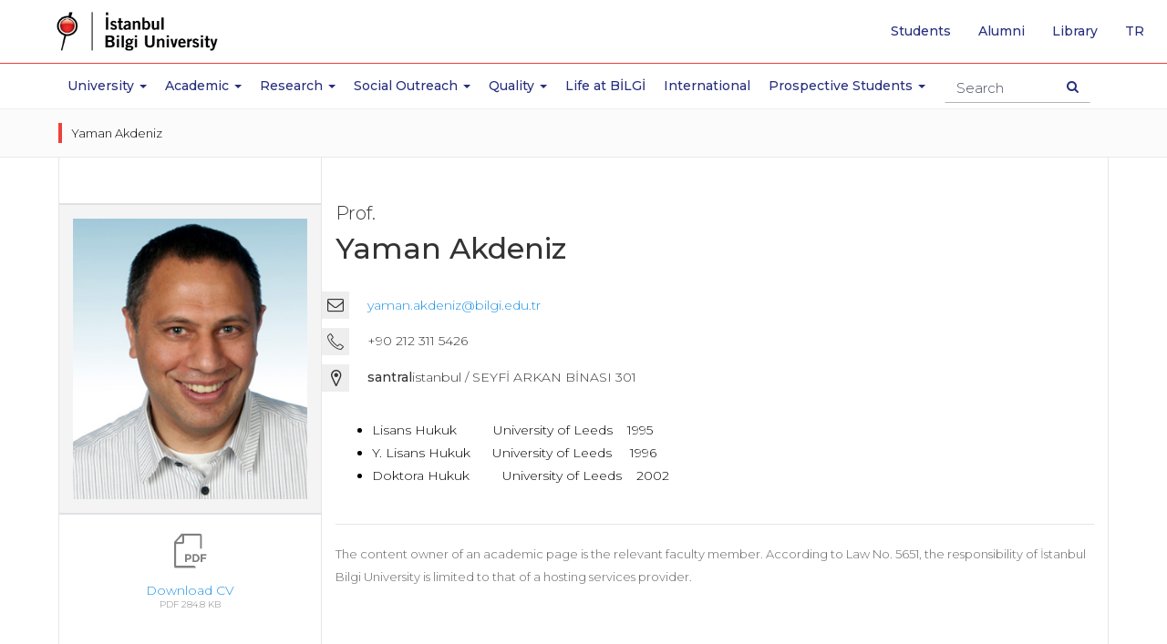

--- FILE ---
content_type: text/html; charset=utf-8
request_url: https://www.bilgi.edu.tr/en/academic/staff/yaman-akdeniz/
body_size: 9274
content:



<!-- widget: 29-en -->
<!DOCTYPE html>
<html lang="en" prefix="og: http://ogp.me/ns#">
<head>
  

<!-- widget: 30-en -->
  <meta charset="utf-8">
  <meta http-equiv="X-UA-Compatible" content="IE=edge">
  <meta name="viewport" content="width=device-width, initial-scale=1">
  <meta name="theme-color" content="#f01223">
  <meta name="msapplication-navbutton-color" content="#f01223">
  <meta name="apple-mobile-web-app-status-bar-style" content="black">
  <meta name="author" content="webteam">
  <meta name="copyright" content="İstanbul Bilgi Üniversitesi">
  <meta name='robots' content='index,follow'>
  
  <link rel="canonical" href="https://www.bilgi.edu.tr^/en/academic/staff/(?P&lt;generated_slug&gt;[\w\-]+)/$"/>
  
  <!--<meta http-equiv="cleartype" content="on">-->
  <meta name="google-site-verification" content="PXKwhtaZ62JGH2CZOwysitDkX6E720vnDD4Gc80ruR0" />
  <meta name="google-site-verification" content="LYogPmMm3XlDCsm05l4jTJmjJsfPS2Vtmu35Ef2Fjj4" />
  <meta name = "keywords" content="istanbul bilgi university, university, istanbul, bilgi,education, MSc, master, master turkey, college turkey,laureate turkey,bilgi education, bilgi candidates, faculty,, certficate programs">
  <meta name="google-site-verification" content="xAK_l6MO5OCrWJFG-wQDZoTNnB5b1e2I8vs3eD-3kjE" />
  <meta name="google-site-verification" content="dwc28cRt-B0WL3EeVt6n_Crr0pQB7V_BKijTGpswVeE" />
  <!-- Google Tag Manager -->
  <script>(function(w,d,s,l,i){w[l]=w[l]||[];w[l].push({'gtm.start':
  new Date().getTime(),event:'gtm.js'});var f=d.getElementsByTagName(s)[0],
  j=d.createElement(s),dl=l!='dataLayer'?'&l='+l:'';j.async=true;j.src=
  'https://www.googletagmanager.com/gtm.js?id='+i+dl;f.parentNode.insertBefore(j,f);
  })(window,document,'script','dataLayer','GTM-TXH6NCR');</script>
  <!-- End Google Tag Manager -->
<style>
p b{font-weight:500!important;}
.static-page-container h2{margin: 35px 0 25px 0;padding-bottom: 5px;border-bottom: 3px solid #ec413c;}
</style>
<meta name = "description" content="Lisans Hukuk&nbsp;&nbsp;&nbsp; &nbsp;&nbsp; &nbsp;&nbsp; University of Leeds&nbsp;&nbsp;&nbsp; 1995Y. Lisans Hukuk&nbsp;&nbsp; &nbsp;&nbsp; University of Leeds&nbsp; &nbsp;&nbsp; 1996Doktora Hukuk&nbsp;&nbsp;&nbsp;&nbsp;&nbsp;&nbsp;&nbsp;&nbsp; University of Leeds &nbsp;&nbsp; 2002">
<title>Yaman Akdeniz - Academic Staff | İstanbul Bilgi University</title>
<meta name="twitter:card" content="summary">
<meta name="twitter:site" content="@BiLGiOfficial">
<meta name="twitter:title" content="Yaman Akdeniz - Academic Staff | İstanbul Bilgi University">
<meta name="twitter:description" content="Lisans Hukuk&nbsp;&nbsp;&nbsp; &nbsp;&nbsp; &nbsp;&nbsp; University of Leeds&nbsp;&nbsp;&nbsp; 1995Y. Lisans Hukuk&nbsp;&nbsp; &nbsp;&nbsp; University of Leeds&nbsp; &nbsp;&nbsp; 1996Doktora Hukuk&nbsp;&nbsp;&nbsp;&nbsp;&nbsp;&nbsp;&nbsp;&nbsp; University of Leeds &nbsp;&nbsp; 2002">
<meta name="twitter:image" content="https://www.bilgi.edu.tr/static/images/icons/opengraph-logo-en.png">
<meta name="twitter:url" content="https://www.bilgi.edu.tr/en/academic/staff/yaman-akdeniz/">

<meta property="og:type" content="website">
<meta property="og:url" content="https://www.bilgi.edu.tr/en/academic/staff/yaman-akdeniz/">
<meta property="og:title" content="Yaman Akdeniz - Academic Staff | İstanbul Bilgi University">
<meta property="og:description" content="Lisans Hukuk&nbsp;&nbsp;&nbsp; &nbsp;&nbsp; &nbsp;&nbsp; University of Leeds&nbsp;&nbsp;&nbsp; 1995Y. Lisans Hukuk&nbsp;&nbsp; &nbsp;&nbsp; University of Leeds&nbsp; &nbsp;&nbsp; 1996Doktora Hukuk&nbsp;&nbsp;&nbsp;&nbsp;&nbsp;&nbsp;&nbsp;&nbsp; University of Leeds &nbsp;&nbsp; 2002">
<meta property="og:locale" content="en_EN">


<meta property="og:image" content="http://www.bilgi.edu.tr/media/uploads/resume/profile/1839-en.jpg">
<meta property="og:image:secure_url" content="https://www.bilgi.edu.tr/media/uploads/resume/profile/1839-en.jpg">


  
	
   
  	<!-- widget: 31-en -->
  <link rel="shortcut icon" href="/static/images/icons/favicon.ico">
  <link rel="icon" sizes="32x32" href="/static/images/icons/favicon-32.png">
  <link rel="icon" sizes="192x192" href="/static/images/icons/favicon-192.png">
  <link rel="apple-touch-icon" href="/static/images/icons/favicon-192.png">
  <!-- Google Font -->
  <link href="https://fonts.googleapis.com/css?family=Playfair+Display:400,700&amp;subset=latin-ext" rel="stylesheet">
  <link href="https://fonts.googleapis.com/css?family=Montserrat:300,400,500,600,700&amp;subset=latin-ext" rel="stylesheet">
  <!--<link href="https://fonts.googleapis.com/css?family=Noto+Serif:400,700&amp;subset=latin-ext" rel="stylesheet">-->
  <!-- Bootstrap -->
  <link rel="stylesheet" href="https://maxcdn.bootstrapcdn.com/bootstrap/3.3.7/css/bootstrap.min.css" integrity="sha384-BVYiiSIFeK1dGmJRAkycuHAHRg32OmUcww7on3RYdg4Va+PmSTsz/K68vbdEjh4u" crossorigin="anonymous">
  <!-- owl carousel -->
  <link rel="stylesheet" href="/static/vendor/owl-carousel/owl.carousel.min.css">
  <link rel="stylesheet" href="/static/vendor/owl-carousel/owl.theme.default.min.css">
  <!-- Android 5 below version-->
  <link rel="stylesheet" href="/static/vendor/android5below/empty.css" type="text/css" class="androidcss">
  <!-- IE10 viewport hack for Surface/desktop Windows 8 bug -->
  <link rel="stylesheet" href="/static/vendor/ie/ie10-viewport-bug-workaround.css">
  <!-- Font-awesome -->
  <link rel="stylesheet" href="/static/css/font-awesome.min.css">
  <!-- Application -->
  <link rel="stylesheet" href="/static/css/application.css?v=0.20">
  <!-- Animate CSS -->
  <link rel="stylesheet" href="/static/vendor/animate/animate.css">
  <!-- Bilgi Font -->
  <link rel="stylesheet" href="/static/vendor/bilgifont/icomoon.css">
  <!-- fancybox 3 -->
  <link rel="stylesheet" href="https://cdnjs.cloudflare.com/ajax/libs/fancybox/3.0.47/jquery.fancybox.min.css" />



  <!-- Modernizr JS -->
  <script src="/static/vendor/modernizr/modernizr-2.6.2.min.js"></script>

  <!-- HTML5 shim and Respond.js for IE8 support of HTML5 elements and media queries -->
  <!-- WARNING: Respond.js doesn't work if you view the page via file:// -->
  <!--[if lt IE 9]>
  <script src="https://oss.maxcdn.com/html5shiv/3.7.3/html5shiv.min.js"></script>
  <script src="https://oss.maxcdn.com/respond/1.4.2/respond.min.js"></script>
  <![endif]-->
  
    
    
<style type="text/css">
  .col-info > p > strong { 
    text-transform: lowercase;
  }
</style>

    
</head>
<body class="add-header-spacer">
  
  	<!-- widget: 675-en --><!-- Analitik ve Takip Kodları -Header - EN -->
<!-- Google Tag Manager (noscript) -->
<noscript><iframe src="https://www.googletagmanager.com/ns.html?id=GTM-TXH6NCR"
height="0" width="0" style="display:none;visibility:hidden"></iframe></noscript>
<!-- End Google Tag Manager (noscript) -->
  
    

  	
  		<!-- widget: 34-en -->
<header class="site-header">
    <!-- Navbar -->
    <nav class="navbar navbar-default navbar-fixed-top" role="navigation">
        <!--  Header Up - Alert Container -->
        <!--  end Header Up - Alert Container -->
        <div class="navbar-line">
            <div class="container">
                <!-- navbar header -->
                <div class="navbar-header">
                    <a class="navbar-brand" href="/en/" tabindex="1">
                        <img class="svg" src="https://tbl.bilgi.edu.tr/brand-resources/logotypes/bilgi/colored/bilgi-logotype-en@2x.png" width="165" height="41" alt="Istanbul Bilgi University" title="Istanbul Bilgi University">
                    </a>
                    <button type="button" class="navbar-toggle collapsed" data-toggle="collapse" data-target="#navbar" aria-expanded="false" aria-controls="navbar">
                        <span class="icon-on">
                            <span class="sr-only">Toggle navigation</span>
                            <!--<span class="icon-bar"></span>-->
                            <span class="icon-bar"></span>
                            <span class="icon-bar"></span>
                            <span class="icon-bar"></span>
                        </span>
                        <span class="icon-off">
                            <span class="bi bi-close"></span>
                        </span>
                        
                    </button>
                    <button type="button" class="search-icon-btn">
                        <i class="fa fa-search"></i>
                    </button>
                    <!-- search ******************************************************** -->
                    <div class="navbar-form-wrapper">
                        <form class="row navbar-form" method="get" accept-charset="utf-8" action="/en/search/">
                            <div class="form-group">
                                <div class="search-result-dropdown">
                                    <ul class="search-result-default-list">
                                        <li class="dropdown-header">Quick Links</li>
                                        <!-- widget: 636-en --><li><a href="/en/life-at-bilgi/transportation/shuttle/">Shuttle Hours</a></li>
<li><a href="/en/life-at-bilgi/student/">Student Affairs</a></li>
<li><a href="/en/life-at-bilgi/student/academic-calendars/">Academic Calendars</a></li>
<li><a href="http://elp.bilgi.edu.tr/en/" target="_blank">English Preparatory Program</a></li>
<li><a href="https://sis.bilgi.edu.tr" target="_blank">Student Pages</a></li>
<li><a href="/en/talent/">BİLGİ Talent</a></li>
<li><a href="https://rehber.bilgi.edu.tr/" target="_blank">BİLGİ Directory</a></li>
                                    </ul>
                                </div>
                                <input type="text" name="s" autocomplete="off" placeholder="Search" class="navbar-form-input form-control">
                            </div>
                            <button type="submit" class="btn navbar-search-btn"><span class="sr-only">Search Button</span><i class="fa fa-search"></i></button>
                        </form>
                    </div>
                    <!-- end search ******************************************************* -->
                </div>
                <!-- end navbar header -->
            </div>
        </div>
        <div class="navbar-collapse-wrapper">
            <!-- navbar -->
            <div id="navbar" class="navbar-collapse collapse">
                <ul class="nav navbar-nav main-navbar-nav">
                    <li class="navbar-icon">
                        <a href="/en/" aria-hidden="true" tabindex="-1">
                          <img src="/static/images/icons/bilgi-icon.png" width="32" height="32">
                        </a>
                    </li>
                    
                    <li class="dropdown">
                        <a href="#University" class="dropdown-toggle" data-toggle="dropdown" role="button" aria-haspopup="true" aria-expanded="false">University <span class="m-icon fa fa-chevron-down"></span><span class="caret"></span></a>
                        <!-- -->
                        <div class="dropdown-menu dropdown-submenu dropdown-small">
                           
                              <ul>
                                <li>
                                  <ul class="dropdown-disabled">
                                    <li><a href="/en/university/about/">About</a></li>
                                    <li><a href="/en/university/about/history/">History</a></li>
                                    <li><a href="/en/university/about/university-governance/">University Governance</a></li>
                                    <li><a href="/en/university/about/emeritus-professors/">Emeritus Professors</a></li>
                                    <li><a href="/en/university/about/honorary-degrees/">Honorary Degrees</a></li>
                                    <li><a href="/en/university/about/institutional-principles/">Institutional Principles</a></li>
                                    <li><a href="/en/university/about/membershipsawards/quality-and-accreditation-awards/">Memberships/Awards</a></li>
                                  </ul>
                                </li>
                                <li><a href="https://enerjimuzesi.bilgi.edu.tr/en/collection/" target="_blank">Art Collection</a></li>
                                <li><a href="http://www.bilgiyay.com/" target="_blank">İstanbul Bilgi University Press</a></li>
                                <li><a href="/en/university/contact/">Contact</a></li>
                              </ul>
                        </div>
                        <!-- -->
                    </li>
                    <li class="dropdown academic-dropdown">
                        <a href="#" class="dropdown-toggle" data-toggle="dropdown" role="button" aria-haspopup="true" aria-expanded="false">Academic <span class="m-icon fa fa-chevron-down"></span><span class="caret"></span></a>
                        <!-- -->
                        <div class="dropdown-menu dropdown-submenu">
                            <!-- -->
                            <div class="container">
                                <div class="col-sm-12 col-md-3 col-md-push-3 shadow-line">
                                    <ul>
                                        <li class="dropdown">
                                            <a href="#" class="dropdown-toggle" data-toggle="dropdown" role="button" aria-haspopup="true" aria-expanded="false">Faculties <i class="m-icon fa fa-chevron-down"></i><span class="caret"></span></a>
                                            <ul class="dropdown-menu">
                                                <li><a href="/en/academic/faculty-of-applied-sciences/">Faculty of Applied Sciences</a><li></li>
                                                <li><a href="/en/academic/faculty-of-architecture/">Faculty of Architecture</a></li>
                                                <li><a href="/en/academic/faculty-of-business/">Faculty of Business</a></li>
                                                <li><a href="/en/academic/faculty-of-communication/">Faculty of Communication</a></li>
                                                <li><a href="/en/academic/faculty-of-engineering-and-natural-sciences/">Faculty of Engineering and Natural Sciences</a></li>
                                                <li><a href="/en/academic/faculty-of-health-sciences/">Faculty of Health Sciences</a></li>
                                                <li><a href="/en/academic/faculty-of-law/">Faculty of Law</a></li>
                                                <li><a href="/en/academic/faculty-of-social-sciences-and-humanities/">Faculty of Social Sciences and Humanities</a><li>
                                            </ul>
                                        </li>
                                    </ul>
                                </div>
                                <div class="col-sm-12 col-md-3 col-md-push-3">
                                    <ul>
                                        <li class="dropdown">
                                            <a href="#" class="dropdown-toggle" data-toggle="dropdown" role="button" aria-haspopup="true" aria-expanded="false">Schools <i class="m-icon fa fa-chevron-down"></i><span class="caret"></span></a>
                                            <ul class="dropdown-menu">
                                                <li><a href="/en/academic/school-of-informatics-technology/">School of Informatics Technology</a></li>
                                            </ul>
                                        </li>
                                        <li class="dropdown">
                                            <a href="#" class="dropdown-toggle" data-toggle="dropdown" role="button" aria-haspopup="true" aria-expanded="false">Vocational Schools <i class="m-icon fa fa-chevron-down"></i><span class="caret"></span></a>
                                            <ul class="dropdown-menu">
                                                <li><a href="/en/academic/school-of-advanced-vocational-studies/">School of Advanced Vocational Studies</a></li>
                                                <li><a href="/en/academic/vocational-school-of-health-services/">Vocational School of Health Services</a></li>
                                                <li><a href="/en/academic/vocational-school-of-justice/">Vocational School of Justice</a></li>
                                            </ul>
                                        </li>
                                    </ul>
                                </div>
                                <div class="col-sm-12 col-md-3 col-md-push-3">
                                    <ul>
                                        <li class="dropdown">
                                            <a href="#" class="dropdown-toggle" data-toggle="dropdown" role="button" aria-haspopup="true" aria-expanded="false">Institutes <i class="m-icon fa fa-chevron-down"></i><span class="caret"></span> </a>
                                            <ul class="dropdown-menu">
                                              <li><a href="/en/academic/graduate/institute-of-graduate-programs/">Institute of Graduate Programs</a></li>   
                                              <li><a href="http://eu.bilgi.edu.tr/en/" target="_blank">European Institute</a></li>
                                              <li><a href="https://itlaw.bilgi.edu.tr/en/" target="_blank">Institute of Information and Technology Law</a></li>
                                            </ul>
                                        </li>
                                        <li class="dropdown">
                                            <a href="#" class="dropdown-toggle" data-toggle="dropdown" role="button" aria-haspopup="true" aria-expanded="false">Research Centers <i class="m-icon fa fa-plus"></i><span class="caret"></span> </a>
                                            <ul class="dropdown-menu">
                                              <li><a href="/en/research/research-centers-institutions/">Centers</a></li>
                                            </ul>
                                        </li>
                                    </ul>
                                </div>
                                <div class="col-sm-12 col-md-3 col-md-pull-9">
                                    <ul class="no-category-subnav">
                                        
                                        <li><a href="/en/academic/filter/#!?category=UG">Undergraduate Programs</a></li>
                                        <li><a href="/en/academic/filter/#!?category=MYO">Associate Degree Programs</a></li>
                                        <li><a href="/en/academic/graduate/">Graduate Programs</a></li>
                                        <li><a href="/en/academic/english-language-programs/">English Language Preparatory Program</a></li>
                                        <li><a href="/en/academic/foreign-language-programs/eap/">Foreign Langauge Programs</a></li>
                                        <li><a href="/en/academic/general-education-department/">General Education Department</a></li>
                                        <li><a href="/en/academic/summer-schools/">Summer Schools</a></li>
                                        <li><a href="/en/life-at-bilgi/student/academic-calendars/">Academic Calendars</a></li>
                                        <li><a href="https://ects.bilgi.edu.tr/Home/SetCulture?culture=en&returnurl=http%3A%2F%2Fects.bilgi.edu.tr%2FInstitutional" target="_blank">ECTS Information Package</a></li>
                                        <li><a href="/en/life-at-bilgi/student/student-affairs/">Student Affairs</a></li>
                                    </ul>
                                </div>
                            </div>
                            <!-- -->
                        </div>
                        <!-- -->
                        </li>

                        <li class="dropdown">
                          <a href="#Research" class="dropdown-toggle" data-toggle="dropdown" role="button" aria-haspopup="true" aria-expanded="false">Research <span class="m-icon fa fa-chevron-down"></span><span class="caret"></span></a>
                          <div class="dropdown-menu dropdown-submenu dropdown-small">                              
                            <ul>
                              <li><a href="/en/research/">Research</a></li>
                              <li><a href="/en/research/research-policy/">Research Policy</a></li>
                              <li><a href="/en/research/projects-office/">Technology Transfer Office</a></li>
                              <li><a href="/en/research/fields-of-excellence/">Fields of Excellence</a></li>
                              <li><a href="/en/research/awards/">Awards</a></li>
                              <li><a href="/en/research/research-centers-institutions/">Research Centers / Institutions</a></li>
                              <li><a href="/en/research/research-groups/">Research Groups</a></li>
                              <li><a href="/en/research/researchers/">Researchers</a></li>
                              <li><a href="/en/research/scientific-research-incentive/">Scientific Research Incentive</a></li>
                              <li><a href="/en/research/externally-funded-projects/">Externally Funded Projects</a></li>
                              <li><a href="/en/research/bilgi-research-funds/">BİLGİ Research Funds</a></li>
                              <li><a href="/en/research/university-industry-collaboration/">University-Industry Collaboration</a></li>
                              <li><a href="/en/research/intellectual-property/">Intellectual Property</a></li>
                              <li><a href="/en/research/student-projects/">Student Projects</a></li>
                              <li><a href="/en/research/library/">Library and e-Resources</a></li>
                              <li><a href="/en/research/ethics-board/">Ethics Board</a></li>
                              
                            </ul>
                          </div>
                        </li>
                        <li class="dropdown">
                          <a href="#Social Outreach" class="dropdown-toggle" data-toggle="dropdown" role="button" aria-haspopup="true" aria-expanded="false">Social Outreach <span class="m-icon fa fa-chevron-down"></span><span class="caret"></span></a>
                          <div class="dropdown-menu dropdown-submenu dropdown-small">                              
                            <ul>
                              <li><a href="/en/university/about/institutional-principles/community-services/social-engagement-policy/">Social Engagement Policy</a></li>
                              <li><a href="/en/university/about/institutional-principles/community-services/centers/">Centers</a></li>
                              <li><a href="/en/university/about/institutional-principles/community-services/projects/">Projects</a></li>
                              <li><a href="/en/university/about/institutional-principles/community-services/student-clubs/">Student Clubs</a></li>
                              <li><a href="/en/university/about/institutional-principles/community-services/quality-assurances-evaluations/">Quality Assurances/Evaluations</a></li>
                              <li><a href="/en/university/about/institutional-principles/community-services/lectures/">Social Responsibility Courses</a></li>
                              <li><a href="/en/university/about/institutional-principles/community-services/supporters/">Supporters</a></li>
                              <li><a href="/en/university/about/institutional-principles/community-services/venue-allocation/">Venue Allocation</a></li>
                              <li><a href="/en/university/about/institutional-principles/community-services/bilgi-young-social-entrepreneur-awards/">Bilgi Young Social Entrepreneur Awards</a></li>
                              <li><a href="/en/university/about/institutional-principles/community-services/istanbul-bilgi-university-press/">İstanbul Bilgi University Press</a></li>
                              <li><a href="/en/university/about/institutional-principles/community-services/energy-museum/">Energy Museum</a></li>
                              <li><a href="/en/university/about/institutional-principles/community-services/bilgi-umut-var/">BİLGİ Umut Var</a></li>
                              <li><a href="/en/university/about/institutional-principles/community-services/social-projects-and-ngo-management-masters-degree-program/">Social Projects and NGO Management Master’s Degree Program</a></li>
                            </ul>
                          </div>
                        </li>
                        <li class="dropdown">
                            <a href="#Quality" class="dropdown-toggle" data-toggle="dropdown" role="button" aria-haspopup="true" aria-expanded="false">Quality <span class="m-icon fa fa-chevron-down"></span><span class="caret"></span></a>
                            <div class="dropdown-menu dropdown-submenu dropdown-small">
                                <ul>
                                    <li><a href="/en/quality/">Quality</a></li>
                                    <li><a href="/en/quality/quality-office/">Quality Office</a></li>
                                    <li><a href="/en/quality/quality-policies/">Quality Policies</a></li>
                                    <li><a href="/en/quality/quality-assurance-system/">Quality Assurance System</a></li>
                                    <li><a href="/en/quality/commissions-and-boards/">Commissions and Boards</a></li>
                                    <li><a href="/en/quality/processes/">Processes</a></li>
                                    <li><a href="/en/quality/accreditations/">Accreditations</a></li>
                                    <li><a href="/en/quality/reports/">Reports</a></li>
                                </ul>
                            </div>
                        </li>
    		                <li><a href="/en/life-at-bilgi/">Life at BİLGİ</a></li>
                        <li><a href="/en/international/">International</a></li>
                        
                        <li class="dropdown">
                          <a href="#ProspectiveStudents" class="dropdown-toggle" data-toggle="dropdown" role="button" aria-haspopup="true" aria-expanded="false">Prospective Students <span class="m-icon fa fa-chevron-down"></span><span class="caret"></span></a>
                          <!-- -->
                          <div class="dropdown-menu dropdown-submenu dropdown-small">
                              
                            <ul>
                              <li><a href="https://aday.bilgi.edu.tr" target="_blank">Undergraduate Prospective Students</a></li>
                              <li><a href="/en/academic/graduate/">Graduate Prospective Students</a></li>
                            </ul>
                                  
                          </div>
                          <!-- -->
                        </li>
                        
                </ul>
                <!-- quick top menu -->
                <ul class="nav navbar-nav custom-quick-topmenu">
                  	<li><a href="/en/life-at-bilgi/student/">Students</a></li>
                    <li class="visible-mobile"><a href="/en/staff/" tabindex="2">Staff</a></li>
                    <li><a href="/en/alumni/">Alumni</a></li>
                  	<li><a href="http://library.bilgi.edu.tr/en/" target="_blank" tabindex="2">Library</a></li>
                    <li class="language-list-item">
                         <a href="/tr/akademik/kadro/yaman-akdeniz/" lang="tr" tabindex="2"><span class="sr-only">Go to English page</span>tr</a>
                    </li>
                </ul>
                <!-- end // quick top menu -->
                <!-- mobile box menu -->
                <div class="row mobile-boxnav-item visible-xs visible-sm">
                    <div class="col-xs-4">
                        <a href="https://sis.bilgi.edu.tr" target="_blank"><span>SIS</span>Student Pages</a>
                    </div>
                    <div class="col-xs-4">
                        <a href="https://lms.bilgi.edu.tr" target="_blank">BİLGİ LMS</a>
                    </div>
                    <div class="col-xs-4">
                        <a href="/en/life-at-bilgi/student/">Student</a>
                    </div>
                </div>
                <!-- end // mobile box menu -->
            </div>
            <!-- end navbar -->
        </div>
    </nav>
    <!-- End Navbar -->
</header>
<div class="overlay-wrapper"></div>
  	    
  
  	<main class="site-content-wrapper" role="main">
      
<div class="container-fluid breadcrumb-wrapper">
    <div class="container">
        <ol class="breadcrumb">
            
          	<li>Yaman Akdeniz</li>
        </ol>
    </div>
</div>
 
      
      
	  	<!-- -->
      
            
	  <div class="container">
        <div class="row row-offcanvas-off">
          
          <!-- site-sidebar *********************** -->
          <div class="col-xs-12 col-md-3 sidebar-offcanvas-off" id="sidebar">
            <!-- site-sidebar *********************** -->
            <aside id="site-sidebar">
              <div class="site-sidebar-add-inner academic-profile-sidebar">
                
	<!-- info -->
    <div class="academic-staff-info mobile-title">
      <h5>Prof.</h5>
      <h3>Yaman Akdeniz</h3>
    </div>
    <!-- end info -->

    <div class="staff-img-box">
      <img class="staff-img img-responsive" src="/media/uploads/resume/profile/1839-en.jpg" alt="Yaman Akdeniz" title="Yaman Akdeniz">
    </div>

	

	
    


    

    
    
    <div class="box-cv">
        <a class="cv-btn-group" href="/media/uploads/resume/pdf/resume-1839-en-en_eRo5K0B.pdf">
            <span><span class="bi bi-pdf-file"></span></span>
            <span>Download CV</span>
            <span>PDF 284.8 KB</span>
        </a>
    </div>
    

              </div>
            </aside>
            <!-- end // site-sidebar *********************** -->
          </div>
          <!-- end // site-sidebar *********************** -->
          


          <div class="col-xs-12 col-md-9" id="site-subpage-container">
            
            
            

          
            <div class="static-page-container" style="display:none;">
              
            </div>
			

          
<!-- row -->
<div class="row">
    <!-- col -->  
    <div class="col-xs-12 col-sm-8 academic-visual-col">
        <!-- info -->
        <div class="academic-staff-info desktop-title">
          <h5>Prof.</h5>
          <h3>Yaman Akdeniz</h3>
        </div>
        <!-- end info -->
      	<!-- // -->
        <div class="academic-info-col">
			
          	
            <div class="box-email">
              <div class="col-icon">
                <i class="fa fa-envelope-o"></i>  
              </div>
              <div class="col-info">
                <a href="mailto:yaman.akdeniz@bilgi.edu.tr">yaman.akdeniz@bilgi.edu.tr</a>
              </div>
            </div>
            

            
            <div class="box-phone">
              <div class="col-icon">
                <span class="bi bi-phone"></span>
              </div>
              <div class="col-info">
                <p>+90 212 311 <strong>5426</strong></p>
              </div>
            </div>
            
            
           
          	

            
            <div class="box-addres">
              <div class="col-icon">
                <span class="bi bi-pin"></span>
              </div>
              <div class="col-info">
                <p>Santralistanbul / SEYFİ ARKAN BİNASI 301</p>
              </div>
            </div>
            

          </div>
      	<!-- // -->
    </div>
	<!-- end col -->
  
	<!-- col -->
   	<div class="col-xs-12 col-sm-4 academic-info-col">
      
    </div>
  
  <!-- end col -->
      
</div>
<!-- end row -->

            
            <div class="academic-profile-page">


              <section>
                
                <!-- detail page -->
                

    
    <div class="tab-wrapper">
        <ul><li>Lisans Hukuk&nbsp;&nbsp;&nbsp; &nbsp;&nbsp; &nbsp;&nbsp; University of Leeds&nbsp;&nbsp;&nbsp; 1995</li><li>Y. Lisans Hukuk&nbsp;&nbsp; &nbsp;&nbsp; University of Leeds&nbsp; &nbsp;&nbsp; 1996</li><li>Doktora Hukuk&nbsp;&nbsp;&nbsp;&nbsp;&nbsp;&nbsp;&nbsp;&nbsp; University of Leeds &nbsp;&nbsp; 2002</li></ul>
    </div>
    

    

    
    
    

    

    
	
	


                
              </section>
              <div class="academic-profile-page_footer">
                <p>
                  The content owner of an academic page is the relevant faculty member. According to Law No. 5651, the responsibility of İstanbul Bilgi University is limited to that of a hosting services provider.
                </p>
              </div>
            </div>

          </div>
        </div>  
      </div>

          
      
  	</main>

  	
  	
  	
		<!-- widget: 36-en -->
<footer class="site-footer" role="contentinfo">
  <!-- widget: 649-en -->
<div class="container-fluid social-media-container">
    <div class="container">
        <div class="row">
            <div class="col-md-3 social-media-col">
             
              <div class="row social-box-row">
                
                <div class="col-xs-12">
                  <h5>Follow BİLGİ</h5>
                 <a href="https://www.instagram.com/bilgiofficial/" target="_blank" rel="noopener noreferrer">
                  <img src="/static/images/icons/social-icons/instagram.png" alt="instagram">
                  </a>
                 <a href="https://www.facebook.com/istanbulbilgiuniversitesi" target="_blank" rel="noopener noreferrer">
                       <img src="/static/images/icons/social-icons/facebook.png" alt="facebook">
                  </a>
                  <a href="https://twitter.com/BiLGiOfficial" target="_blank" rel="noopener noreferrer">
                  <img src="/static/images/icons/social-icons/twitter_x.png" alt="twitter">
                  </a>
                  <a href="https://open.spotify.com/user/11154280032" target="_blank" rel="noopener noreferrer">
                  <img src="/static/images/icons/social-icons/spotify.png" alt="spotify">
                  </a>
                  <a href="https://www.linkedin.com/school/istanbul-bilgi-university/" target="_blank" rel="noopener noreferrer">
                  <img src="/static/images/icons/social-icons/linkedin.png" alt="linkedin">
                  </a>
                  <a href="https://www.youtube.com/user/IstanbulBilgiUni/" target="_blank" rel="noopener noreferrer">
                  <img src="/static/images/icons/social-icons/youtube.png" alt="youtube">
                  </a>
                  <a href="https://www.threads.net/@bilgiofficial" target="_blank" rel="noopener noreferrer">
                    <img src="/static/images/icons/social-icons/threads.png" alt="threads">
                  </a>
                </div>
                
              </div>
        </div>
            <!--
            <div class="col-md-9 space-col">
             
        </div>
      -->
      </div>
    </div>
  </div>
  <!-- widget: 648-en -->
  <!-- footer-icon-container -->
  <div class="footer-icon-container">
    <div class="container">
      <div class="row footer-quick-menu">
        <section class="col-nowrap">
          <a href="https://outlook.office.com/bilgiedu.net" target="_blank" rel="noopener noreferrer" data-name="Student e-mail"><i class="fa fa-envelope-o"></i></a>
        </section>
        <section class="col-nowrap">
          <a href="https://sis.bilgi.edu.tr" target="_blank" rel="noopener noreferrer" data-name="BİLGİ SIS"><span class="bi bi-sis"></span></a>
        </section>
        <section class="col-nowrap">
          <a href="https://learn.bilgi.edu.tr/" target="_blank" rel="noopener noreferrer" data-name="BİLGİ Learn" title="BİLGİ Learn"><span class="bi bi-learn"></span></a>
        </section>
        <section class="col-nowrap">
          <a href="http://rehber.bilgi.edu.tr" target="_blank" rel="noopener noreferrer" data-name="Directory"><span class="bi bi-profile-search"></span></a>
        </section>
        <section class="col-nowrap hidden-desktop">
          <a href="/en/university/contact/" target="_blank" rel="noopener noreferrer" data-name="Campuses"><span class="bi bi-pin"></span></a>
        </section>
        <section class="col-nowrap hidden-mobile">
          <a href="/en/life-at-bilgi/transportation/" data-name="Transportation"><span class="bi bi-bus"></span></a>
        </section>
        <section class="col-nowrap">
          <a href="https://ticket.bilgi.edu.tr" target="_blank" rel="noopener noreferrer" data-name="BİLGİ Ticket" title="BİLGİ Ticket"><i class="fa fa-envelope-o"></i></a>
        </section>
        <section class="col-nowrap hidden-mobile">
          <a href="/en/staff/" data-name="Staff"><span class="bi bi-fast"></span></a>
        </section>
        <section class="col-nowrap hidden-desktop">
          <a href="/en/life-at-bilgi/student/" data-name="Student Affairs"><span class="bi bi-book"></span></a>
        </section>
        <section class="col-nowrap">
          <a href="https://outlook.office.com/bilgi.edu.tr" target="_blank" rel="noopener noreferrer" data-name="Staff e-mail"><i class="fa fa-envelope-o"></i></a>
        </section>
        
      </div>
    </div>
  </div>
  <!-- end footer-icon-container -->
  <!-- footer-navbar-container -->
  <div class="footer-navbar-container hidden-xs" style="padding:0px;">
    <div class="container" style="border-left: 1px solid rgba(255,255,255,.25); border-right: 1px solid rgba(255,255,255,.25); padding: 30px;">
      <div class="row">
        <section class="col-xs-12 col-sm-2">
          <h4>University</h4>
          <ul>
            <li><a href="/en/university/about/">About</a></li>
            <li><a href="https://enerjimuzesi.bilgi.edu.tr/en/collection/" target="_blank" rel="noopener noreferrer">Artworks</a></li>
            <li><a href="http://www.bilgiyay.com/" target="_blank" rel="noopener noreferrer">İstanbul Bilgi University Press</a></li>
            <li><a href="/en/job-vacancies/">Job Vacancies</a></li>
            <li><a href="/en/university/contact/">Contact</a></li>
          </ul>
        </section>
        <section class="col-xs-12 col-sm-2">
          <h4>Academic</h4>
          <ul>
            <li><a href="/en/academic/filter/#!?category=UG&sort=unit">Faculty and Schools</a></li>
            <li><a href="/en/academic/filter/#!?category=UG">Associate Degree Programs</a></li>
            <li><a href="/en/academic/graduate/">Master/Doctoral Programs</a></li>
            <li><a href="http://elp.bilgi.edu.tr/en/">English Language Preparatory Program</a></li>
            <li><a href="/en/life-at-bilgi/student/academic-calendars/">Academic Calendar</a></li>
            <li><a href="https://ects.bilgi.edu.tr/Home/SetCulture?culture=en-EN&returnurl=http%3A%2F%2Fects.bilgi.edu.tr%2FInstitutional" target="_blank" rel="noopener noreferrer">ECTS Information Package</a></li>
            <li><a href="https://ects.bilgi.edu.tr/Home/SetCulture?culture=en&returnurl=http%3A%2F%2Fects.bilgi.edu.tr%2FCourse" target="_blank" rel="noopener noreferrer">Course Catalog</a></li>
            <li><a href="/en/life-at-bilgi/student/">Student Affairs</a></li>
            <li><a href="/en/life-at-bilgi/student/rules-and-regulations/" target="_blank" rel="noopener noreferrer">Rules / Regulations</a></li>
            <li><a href="/en/academic/summer-schools/">Summer Schools</a></li>
            <li><a href="/en/research/">Research</a></li>
          </ul>
        </section>
        <section class="col-xs-12 col-sm-2">
          <h4>Life at BİLGİ</h4>
          <ul>
            <li><a href="/en/life-at-bilgi/campuses/">Campuses</a></li>
            <li><a href="/en/life-at-bilgi/">Life at BİLGİ</a></li>
            <li><a href="/en/life-at-bilgi/units-and-services/">Units and Services</a></li>
            <li><a href="https://it.bilgi.edu.tr/tr/" target="_blank" rel="noopener noreferrer">Information Technologies</a></li>
            <li><a href="/en/life-at-bilgi/news-events/">News / Events</a></li>
          </ul>
        </section>
        <section class="col-xs-12 col-sm-2">
          <h4>International</h4>
          <ul>
            <li><a href="/en/international/international-student-advising-office/">International Student Advising Office</a></li>
            <li><a href="/en/international/international-office/erasmus-programs/">Erasmus+ Programs</a></li>
            <li><a href="/en/international/international-admissions/">Prospective Students</a></li>
            <li><a href="/en/international/international-office/bilateral-exchange-programs/bilateral-programs-outgoing-students/">Bilateral Programs Outgoing Students</a></li>
            <li><a href="/en/international/international-office/bilateral-exchange-programs/bilateral-programs-incoming-students/">Bilateral Programs Incoming Students</a></li>
            <li><a href="/en/international/international-office/contact/">Contact our Team</a></li>
          </ul>
        </section>
        <section class="col-xs-12 col-sm-2">
          <h4>Prospective Students</h4>
          <ul>
            <li><a href="/en/international/international-admissions/">Undergraduate Prospective Students</a></li>
            <li><a href="/en/academic/graduate/">Graduate Prospective Students</a></li>
          </ul>
        </section>
        <section class="col-xs-12 col-sm-2">
          <h4>Student</h4>
          <ul>
            <li><a href="http://mail.bilgiedu.net" target="_blank" rel="noopener noreferrer">BİLGİ Mail</a></li>
            <li><a href="https://sis.bilgi.edu.tr" target="_blank" rel="noopener noreferrer">SIS (Student Pages)</a></li>
            <li><a href="https://learn.bilgi.edu.tr/" target="_blank" rel="noopener noreferrer">BİLGİ Learn</a></li>
            <li><a href="https://www.cambridgeone.org/home" target="_blank" rel="noopener noreferrer">Prep Online</a></li>
            <li><a href="/en/talent/">BİLGİ Talent</a></li>
            <li><a href="/en/life-at-bilgi/student/">Student Affairs</a></li>
            <li><a href="/en/life-at-bilgi/student/academic-calendars/">Academic Calendars</a></li>
          </ul>
        </section>
      </div>
    </div>
  </div>
  <!-- end footer-navbar-container -->
  <!-- footer-logo-container -->
  <div class="footer-logo-container hidden-xs">
    <div class="container">
      <div class="row">
        <section class="col-xs-12 text-center">
          <a href="https://www.yokak.gov.tr/en/" target="_blank" rel="noopener noreferrer"><img src="/media/uploads/2025/03/28/yokak_en.png" width="auto" height="40" alt="YÖKAK"></a>
          <a href="#" rel="noopener noreferrer"><img src="/media/uploads/2023/10/20/qs-stars.png" width="auto" height="40" alt="QS STARS"></a>
          <a href="https://www.cea-accredit.org/" target="_blank" rel="noopener noreferrer"><img height="70" src="/static/images/logos/cea.png" alt="Commission on English Language Program Accreditation"></a>
          <a href="http://www.santralistanbul.org" target="_blank" rel="noopener noreferrer"><img src="/static/images/logos/santralistanbul.png" alt="santralistanbul"></a>
          <a href="https://www.eua.eu/" target="_blank" rel="noopener noreferrer"><img src="/upload/eua-logo/" alt="European University Association" style="max-height: 30px; width: auto;"></a>
          <a href="http://www.magna-charta.org/" target="_blank" rel="noopener noreferrer"><img src="/static/images/logos/observatory.png" alt="Observatory Magna Charta Universitatum"></a>
          <a href="https://ungc.bilgi.edu.tr/" target="_blank" rel="noopener noreferrer"><img src="/static/images/logos/global-compact.png" alt="Global Compact"></a>
          <a href="http://www.mudek.org.tr/en/ana/ilk.shtm" target="_blank" rel="noopener noreferrer"><img height="60" src="/static/images/logos/qp-mudek.png" alt="MUDEK"></a>
          <a href="https://portal.tyc.gov.tr" target="_blank" rel="noopener noreferrer"><img height="40" src="/media/uploads/2024/11/11/tyc_logo.png" alt="TYÇ"></a>
          <a href="http://fedek.org.tr" target="_blank" rel="noopener noreferrer"><img src="/static/images/logos/fedek.png" alt="FEDEK"></a>
          <a href="https://www.iso.org/isoiec-27001-information-security.html" target="_blank" rel="noopener noreferrer"><img src="/media/uploads/2022/02/22/iso_27001.png" alt="isoiec-27001" style="max-height: 50px; width: auto;"></a>
          <a href="https://www.turquality.com/" target="_blank" rel="noopener noreferrer"><img src="/upload/turquality-logo/" alt="TURQUALITY" style="max-height: 40px; width: auto;"></a>
      	</section>
      </div>
    </div>
  </div>
  <!-- end footer-logo-container -->
  
  <!-- footer-bottom-container -->
  <div class="footer-bottom-container" style="padding:0px;">
    <div class="container">
      <!-- mobile preview -->
      <div class="row mobile-row visible-xs">
        <!--
        <div class="col-xs-3 text-center">
          <a href="https://www.google.com/maps/place/%C4%B0stanbul+Bilgi+%C3%9Cniversitesi/@41.0653351,28.9385469,15z/data=!4m12!1m6!3m5!1s0x14cab0ce1438ba4f:0x801483330834bc85!2sSantralistanbul!8m2!3d41.0667032!4d28.9463049!3m4!1s0x0000000000000000:0x9f665fc172ad4624!8m2!3d41.0671816!4d28.9455079" target="_blank" rel="noopener noreferrer">
            <span class="bi bi-pin"></span>
            <span>santral</span>
            <span>istanbul</span>
            <span>map</span>
          </a>
        </div>
        <div class="col-xs-3 text-center">
          <a href="https://www.google.com/maps/place/%C4%B0stanbul+Bilgi+%C3%9Cniversitesi+Ku%C5%9Ftepe+Kamp%C3%BCs%C3%BC/@41.0744213,28.988703,16z/data=!4m2!3m1!1s0x14cab6fbac23ee9f:0x53c9e53021cf2858" target="_blank" rel="noopener noreferrer">
            <span class="bi bi-pin"></span>
            <span>Kuştepe</span>
            <span>Campus</span>
            <span>map</span>
          </a>
        </div>
        <div class="col-xs-3 text-center">
          <a href="https://www.google.com.tr/maps/place/%C4%B0stanbul+Bilgi+%C3%9Cniversitesi+Dolapdere+Kamp%C3%BCs%C3%BC/@41.0382849,28.9674367,15z/data=!4m8!1m2!2m1!1s%C4%B0stanbul+Bilgi+%C3%9Cniversitesi+Dolapdere+Kamp%C3%BCs%C3%BC!3m4!1s0x14cab75dae201221:0x76dcae239b6c7dc6!8m2!3d41.0391023!4d28.9737002?hl=tr" target="_blank" rel="noopener noreferrer">
            <span class="bi bi-pin"></span>
            <span>Dolapdere</span>
            <span>Campus</span>
            <span>map</span>
          </a>
        </div>
        <div class="col-xs-3 text-center">
          <a href="https://www.google.com/maps/place/%C4%B0stanbul+Bilgi+%C3%9Cniversitesi+Kozyata%C4%9F%C4%B1+Merkezi/@40.9740692,29.0966854,18z/data=!4m2!3m1!1s0x14cac64c2371f709:0x4b41aec58b4cf0f8?hl=tr-TR" target="_blank" rel="noopener noreferrer">
            <span class="bi bi-pin"></span>
            <span>Kozyatağı</span>
            <span>Campus</span>
            <span>map</span>
          </a>
        </div>
      -->
        <div class="col-xs-6 custom-col">
          <a href="/en/life-at-bilgi/transportation/shuttle/"><span class="bi bi-bus"></span>Shuttle Hours</a>
        </div>
        <div class="col-xs-6 custom-col">
          <a href="tel:4440428"><span class="bi bi-phone"></span>444 0 428</a>
        </div>
      </div>
      <!-- // end mobile preview -->
      <!-- desktop preview -->
      <div class="row desktop-row hidden-xs" style="border-left: 1px solid rgba(255,255,255,.05); border-right: 1px solid rgba(255,255,255,.05); padding: 30px;">
        <div class="col-sm-2 campus-address">
          <address>
            <h4><strong>santral</strong>istanbul</h4>
            <p>
              Eski Silahtarağa Elektrik Santralı
              Kazım Karabekir Cad. No: 2/13
              34060 Eyüpsultan İstanbul
            </p>

            <p>
              <a href="https://www.google.com/maps/place/%C4%B0stanbul+Bilgi+%C3%9Cniversitesi/@41.0677627,28.9441382,17z/data=!4m15!1m8!3m7!1s0x14cab0ce099c5d49:0x9f665fc172ad4624!2s%C4%B0stanbul+Bilgi+%C3%9Cniversitesi!8m2!3d41.0677587!4d28.9467185!10e1!16zL20vMDgxNXJ4!3m5!1s0x14cab0ce099c5d49:0x9f665fc172ad4624!8m2!3d41.0677587!4d28.9467185!16zL20vMDgxNXJ4" target="_blank" rel="noopener noreferrer"><span class="bi bi-pin"></span> map</a>
            </p>
          </address>
        </div>
        <div class="col-sm-2 campus-address">
          <address>
            <h4>Kuştepe</h4>
            <p>
              İnönü Cad. No: 72
              Kuştepe 34387
              Şişli / İstanbul
            </p>
            <p>
              <a href="https://www.google.com/maps/place/%C4%B0stanbul+Bilgi+%C3%9Cniversitesi+Ku%C5%9Ftepe+Kamp%C3%BCs%C3%BC/@41.0744213,28.988703,16z/data=!4m2!3m1!1s0x14cab6fbac23ee9f:0x53c9e53021cf2858" target="_blank" rel="noopener noreferrer"><span class="bi bi-pin"></span> map</a>
            </p>
          </address>
        </div>
        <div class="col-sm-2 campus-address">
          <address>
            <h4>Dolapdere</h4>
            <p>
              Hacıahmet Mahallesi
              Pir Hüsamettin Sokak No:20
              34440 Beyoğlu İstanbul
            </p>
            <p>
              <a href="https://www.google.com.tr/maps/place/%C4%B0stanbul+Bilgi+%C3%9Cniversitesi+Dolapdere+Kamp%C3%BCs%C3%BC/@41.0382849,28.9674367,15z/data=!4m8!1m2!2m1!1s%C4%B0stanbul+Bilgi+%C3%9Cniversitesi+Dolapdere+Kamp%C3%BCs%C3%BC!3m4!1s0x14cab75dae201221:0x76dcae239b6c7dc6!8m2!3d41.0391023!4d28.9737002?hl=tr" target="_blank" rel="noopener noreferrer"><span class="bi bi-pin"></span> map</a>
            </p>
          </address>
        </div>
        <div class="col-sm-2 campus-address">
          &nbsp;
          <!--address>
            <h4>Kozyatağı</h4>
            <p>
              Herti Plaza B Blok
              Güven Sokak No: 1/2
              Kozyatağı-Kadıköy
            </p>
            <p>
              <a href="https://www.google.com/maps/place/%C4%B0stanbul+Bilgi+%C3%9Cniversitesi+Kozyata%C4%9F%C4%B1+Merkezi/@40.9740692,29.0966854,18z/data=!4m2!3m1!1s0x14cac64c2371f709:0x4b41aec58b4cf0f8?hl=tr-TR" target="_blank" rel="noopener noreferrer"><span class="bi bi-pin"></span> map</a>
            </p>
          </address-->
        </div>
        <div class="col-sm-2">
          <h4>Call Center</h4>
          <p>
            444 0 428
          </p>
        </div>
        <div class="col-sm-2">
          <h4>e-mail</h4>
          <p>
            <a href="mailto:info@bilgi.edu.tr">info@bilgi.edu.tr</a>
          </p>
        </div>
      </div>
      <!-- // end desktop preview -->
    </div>
    <div class="container logo-area hidden-xs" style="border-left: 1px solid rgba(255,255,255,.05); border-right: 1px solid rgba(255,255,255,.05); padding: 30px;"> 
      <div class="row">
        <img style="opacity: 0.3;" src="https://tbl.bilgi.edu.tr/brand-resources/logotypes/bilgi/light/bilgi-logotype-en-light@2x.png" title="Istanbul Bilgi Üniversity" alt="Istanbul Bilgi Üniversity">
      </div>
      <div class="row">
        © 2025
      </div>
    </div>

  </div>
  <!-- end footer-bottom-container -->
</footer>
	

    <!-- widget: 32-en -->
<script src="https://ajax.googleapis.com/ajax/libs/jquery/1.12.4/jquery.min.js"></script>
<script src="https://maxcdn.bootstrapcdn.com/bootstrap/3.3.7/js/bootstrap.min.js" integrity="sha384-Tc5IQib027qvyjSMfHjOMaLkfuWVxZxUPnCJA7l2mCWNIpG9mGCD8wGNIcPD7Txa" crossorigin="anonymous"></script>
<script src="/static/vendor/owl-carousel/owl.carousel.min.js"></script>
<script src="/static/js/global.js"></script>

<!-- fancybox 3 -->
<script src="https://cdnjs.cloudflare.com/ajax/libs/fancybox/3.0.47/jquery.fancybox.min.js"></script>
<script type="text/javascript">
	$("[data-fancybox]").fancybox();
</script>

<!-- IE10 viewport hack for Surface/desktop Windows 8 bug -->
<script src="/static/vendor/ie/ie10-viewport-bug-workaround.js"></script>
  
  	

  	
<script type="text/javascript">   	
    $.fn.wrapInTag = function(opts) {
  
        var tag = opts.tag || 'strong',
            words = opts.words || [],
            regex = RegExp(words.join('|'), 'gi'),
            replacement = '<'+ tag +'>$&</'+ tag +'>';

        return this.html(function() {
          return $(this).text().replace(regex, replacement);
        });
      };

      $('.col-info p').wrapInTag({
        tag: 'strong',
        words: ['Santral']
      });
</script>

    <!-- widget: 673-en --><!-- widget: 696-en --><!-- Analitik ve Takip Kodları Footer - Tüm Sayfa Ortak Kod - EN-->
<!-- widget: 695-en --><!-- 
Xaxis Kodları
-->
</body>
</html>

<!-- LANG:  -->
<!-- LAST_UPDATED_AT: Jan. 21, 2026, 10:08 p.m. -->

<!-- RND "2713-en" -->

--- FILE ---
content_type: text/css
request_url: https://www.bilgi.edu.tr/static/vendor/ie/ie10-viewport-bug-workaround.css
body_size: -781
content:
@-ms-viewport{width:device-width;}
@-o-viewport{width:device-width;}
@viewport{width:device-width;}

--- FILE ---
content_type: text/css
request_url: https://www.bilgi.edu.tr/static/css/application.css?v=0.20
body_size: 44297
content:
.hidden-xs-up{display:none !important}@media (max-width: 575px){.hidden-xs-down{display:none !important}}@media (min-width: 576px){.hidden-sm-up{display:none !important}}@media (max-width: 767px){.hidden-sm-down{display:none !important}}@media (min-width: 768px){.hidden-md-up{display:none !important}}@media (max-width: 991px){.hidden-md-down{display:none !important}}@media (min-width: 992px){.hidden-lg-up{display:none !important}}@media (max-width: 1199px){.hidden-lg-down{display:none !important}}@media (min-width: 1200px){.hidden-xl-up{display:none !important}}@media (max-width: 1399px){.hidden-xl-down{display:none !important}}@media (min-width: 1400px){.hidden-xxl-up{display:none !important}}@media (max-width: 1669px){.hidden-xxl-down{display:none !important}}@media (min-width: 1670px){.hidden-xxxl-up{display:none !important}}.hidden-xxxl-down{display:none !important}.row.display-flex{display:-ms-flexbox;display:flex;-ms-flex-wrap:wrap;flex-wrap:wrap}.row.display-flex>[class*='col-']{display:-ms-flexbox;display:flex;-ms-flex-direction:column;flex-direction:column}.mt-0{margin-top:0px !important}@media (max-width: 991px){.visible-desktop{display:none !important}}@media (min-width: 992px){.visible-mobile{display:none !important}}@media (max-width: 767px){.hidden-mobile{display:none !important}}@media (min-width: 768px){.hidden-desktop{display:none !important}}.overflow-x-hidden{overflow-x:hidden}strong{font-weight:500}a,a:hover,a:focus{outline:none !important;color:#1c91e3}h1 a,h2 a,h3 a,h4 a,h5 a,h6 a,h1 a:hover,h2 a:hover,h3 a:hover,h4 a:hover,h5 a:hover,h6 a:hover,h1 a:focus,h2 a:focus,h3 a:focus,h4 a:focus,h5 a:focus,h6 a:focus{color:#000}h1,h2,h3,h4,h5,h6{font-family:"Montserrat",sans-serif;font-weight:500}ol{padding-left:20px}.img-responsive{width:100%;height:auto}.underline-title-on h2{margin:35px 0 25px 0;padding-bottom:5px;border-bottom:3px solid #ec413c}.underline-title{margin:35px 0 25px 0;padding-bottom:5px;border-bottom:3px solid #ec413c}.underline-title .center{text-align:center}img[align="left"]{margin-right:10px;margin-bottom:10px}img[align="right"]{margin-left:10px;margin-bottom:10px}.sans-font{font-family:"Montserrat",sans-serif}.sans-font h1,.sans-font h2,.sans-font h3,.sans-font h4,.sans-font h5,.sans-font h6{font-weight:400}.sans-font h1 a,.sans-font h2 a,.sans-font h3 a,.sans-font h4 a,.sans-font h5 a,.sans-font h6 a{font-weight:400}.sans-font p,.sans-font li{font-weight:300}.sans-font p a,.sans-font li a{font-weight:300}figure figcaption{padding:10px;margin-bottom:10px;color:#999;font-family:"Montserrat",sans-serif;font-size:1.2rem;font-weight:300;text-align:center}.container-fluid{padding-right:0;padding-left:0;background:#fff}.site-header::before,.footer-icon-container::before,.footer-logo-container::before,.footer-navbar-container::before,.footer-bottom-container::before{display:table;content:" "}.site-header::after,.footer-icon-container::after,.footer-logo-container::after,.footer-navbar-container::after,.footer-bottom-container::after{clear:both}.row.no-margin{margin-left:0px;margin-right:0px}input[type=file]:focus,input[type=checkbox]:focus,input[type=radio]:focus{outline:none;outline-offset:0px}.desktop-accordion-slideshow.total-1x .accordion-item.selected .description,.desktop-accordion-slideshow.total-2x .accordion-item.selected .description{display:block}.desktop-accordion-slideshow .accordion-item{width:10%}.desktop-accordion-slideshow .accordion-item.selected{width:10%}.desktop-accordion-slideshow .accordion-item .description{display:none}.desktop-accordion-slideshow.total-1x .accordion-item{width:100%}.desktop-accordion-slideshow.total-1x .accordion-item.selected{width:100%}.desktop-accordion-slideshow.total-2x .accordion-item{width:15%}.desktop-accordion-slideshow.total-2x .accordion-item.selected{width:85%}.desktop-accordion-slideshow.total-3x .accordion-item{width:15%}.desktop-accordion-slideshow.total-3x .accordion-item.selected{width:70%}.desktop-accordion-slideshow.total-4x .accordion-item{width:15%}.desktop-accordion-slideshow.total-4x .accordion-item.selected{width:55%}.desktop-accordion-slideshow.total-5x .accordion-item{width:10%}.desktop-accordion-slideshow.total-5x .accordion-item.selected{width:60%}.desktop-accordion-slideshow.total-6x .accordion-item{width:10%}.desktop-accordion-slideshow.total-6x .accordion-item.selected{width:50%}.desktop-accordion-slideshow{margin:0 auto;width:100%;height:180px;overflow:hidden}.desktop-accordion-slideshow .accordion-item{overflow:hidden;margin:0px;padding:0px;height:180px;float:left;background-color:#f6f6f6;border-left:2px solid #fff;font-size:14px;transition:all .2s;transition-delay:.15s}.desktop-accordion-slideshow .accordion-item img{height:0px;opacity:0}.desktop-accordion-slideshow .accordion-item .news-article-box{margin:0;padding:0;line-height:normal}.desktop-accordion-slideshow .accordion-item .news-article-box .news-article-title{float:left;width:100%;height:180px}.desktop-accordion-slideshow .accordion-item .news-article-box .news-article-img{display:block;float:right;width:0px;height:180px;transform-style:preserve-3d}.desktop-accordion-slideshow .accordion-item .news-article-box .news-article-img img{display:block;width:100%;max-width:100%;top:50%;transform:translateY(-50%)}.desktop-accordion-slideshow .accordion-item .news-article-box span{color:#000;padding:10px;display:block;-webkit-hyphens:auto;-ms-hyphens:auto;hyphens:auto}.desktop-accordion-slideshow .accordion-item .news-article-box span.description{display:none;padding-top:0px}.desktop-accordion-slideshow .accordion-item .news-article-box a{display:block;color:initial;text-decoration:none !important;line-height:normal;height:180px}.desktop-accordion-slideshow .accordion-item.selected{background:#fff}.desktop-accordion-slideshow .accordion-item.selected .news-article-img{width:40%;padding-left:10px;padding-right:10px;border-left:1px solid #f0f0f0}.desktop-accordion-slideshow .accordion-item.selected .news-article-img a::after{content:" ";display:none !important}.desktop-accordion-slideshow .accordion-item.selected .news-article-title{width:60%}.desktop-accordion-slideshow .accordion-item.selected .item-title{transition:all .35s;transition-delay:.05s;font-size:1.9rem;font-weight:400}.desktop-accordion-slideshow .accordion-item.selected .description{font-size:16px}.desktop-accordion-slideshow .accordion-item.selected .news-article-box a{color:#333}.desktop-accordion-slideshow .accordion-item.selected .news-article-box a::after{display:block;margin:0 0 0 10px;color:#1c91e3;font-family:'FontAwesome';content:'\f054';font-size:1.4rem}.desktop-accordion-slideshow .accordion-item.selected img{position:relative;height:auto;opacity:1;transition:all .2s;transition-delay:.2s}a.all-event-btn{font-family:"Montserrat",sans-serif;font-weight:400;font-size:10px;text-align:center;text-decoration:none;background:#fff;padding:10px 0;height:180px;-ms-flex-pack:center;justify-content:center}@media (max-width: 991px){a.all-event-btn{font-weight:700;background:#f0f0f0}}a.all-event-btn span{display:block;-ms-flex-align:center;align-items:center;-ms-flex-item-align:center;-ms-grid-row-align:center;align-self:center}@media (min-width: 768px){a.all-event-btn span{-ms-flex-item-align:end;align-self:flex-end}}.slider-col{width:calc(100% - 50px);padding-left:0px;padding-right:0px}.button-col{width:50px;padding-left:0px;padding-right:0px}.button-col .all-events-btn{display:block;padding:130px 2px 0 2px;width:100%;height:180px;text-decoration:none !important;text-align:center;line-height:normal;font-family:"Montserrat",sans-serif;font-size:1.2rem;color:#1c91e3;background:#fff;border-left:1px solid #f7f7f7}.button-col .all-events-btn:hover{text-decoration:none}@media (max-width: 991px){.button-col .all-events-btn{padding:80px 2px 0 2px}}#site-subpage-container .accordion-slideshow-wrapper{border-top:1px solid #f6f6f6;border-bottom:1px solid #f6f6f6}#site-subpage-container .accordion-item:first-child{border-left:none}.panel-group.basic-accordion-style .panel-default{margin-top:0px;border-radius:0px;box-shadow:none;border-color:#e0e0e0;border:none}.panel-group.basic-accordion-style .panel-default:last-child .panel-title a{border-bottom:1px solid #e0e0e0}.panel-group.basic-accordion-style .panel-default .panel-heading{padding:0px;border-radius:0px;background:#fff}.panel-group.basic-accordion-style .panel-default .panel-heading .panel-title{margin-top:0px !important}.panel-group.basic-accordion-style .panel-default .panel-heading .panel-title a{position:relative;display:block;padding:15px 30px 15px 10px;font-size:1.4rem;text-decoration:none;color:#1c91e3;word-break:break-word;border-top:1px solid #e0e0e0}.panel-group.basic-accordion-style .panel-default .panel-heading .panel-title a::after{content:"\f146";display:inline-block;position:absolute;top:50%;margin-top:-8px;right:5px;font-family:FontAwesome;font-size:1.6rem;float:right;display:inline-block;color:#1c91e3}.panel-group.basic-accordion-style .panel-default .panel-heading .panel-title a.collapsed::after{content:"\f0fe"}.panel-group.basic-accordion-style .panel-default .panel-collapse .panel-body{border-top-width:0px;padding:15px 15px 30px 15px;line-height:2.5rem}.panel-group.basic-accordion-style .panel-default .panel-collapse .panel-body a{color:#000;text-decoration:underline}.panel-group.basic-accordion-style .panel-default .panel-collapse .panel-body a:hover{color:#1c91e3}.panel-group.basic-accordion-style .panel-default .panel-collapse .panel-body ul{margin:0;padding:0 0 0 25px}.row-offcanvas-off{padding-bottom:30px}@media (min-width: 992px){.row-offcanvas,.row-offcanvas-off{overflow:hidden}}@media (min-width: 992px){.row-offcanvas .sidebar-offcanvas,.row-offcanvas .sidebar-offcanvas-off,.row-offcanvas #site-subpage-container,.row-offcanvas-off .sidebar-offcanvas,.row-offcanvas-off .sidebar-offcanvas-off,.row-offcanvas-off #site-subpage-container{margin-bottom:-99999px;padding-bottom:99999px}}@media screen and (max-width: 991px){.row-offcanvas{position:relative;transition:all .25s ease-out}.row-offcanvas-right{right:0}.row-offcanvas-left{left:0}.row-offcanvas-left .btn-offcanvas{position:relative;display:inline-block;width:46px;Height:46px;top:-10px;border:none;border-radius:0px;background-image:url("../images/icons/toggle-nav.png");background-repeat:no-repeat;background-position:0 0px;background-size:cover;background-color:#fff !important}.row-offcanvas-left .btn-offcanvas:focus{outline:none}.row-offcanvas-right .sidebar-offcanvas{right:100%}.row-offcanvas-left .sidebar-offcanvas{left:-100%}.row-offcanvas-right.active{right:100%}.row-offcanvas-left.active{left:100%}.row-offcanvas-left.active .btn-offcanvas{position:absolute;z-index:999;top:0px;left:-3px;background-position:0 -46px}.row-offcanvas-left.active .sidebar-offcanvas{padding-left:45px;width:95%}.row-offcanvas-left.active #site-subpage-container{border-left:1px solid #eee}}@media screen and (max-width: 991px) and (max-width: 1199px){.row-offcanvas-left.active #site-subpage-container{border-left:3px solid #ccc}}@media screen and (max-width: 991px){.sidebar-offcanvas{position:absolute;z-index:999;top:0;width:100%}}.breadcrumb-wrapper{margin-top:1px;background:#fbfbfb;border-top:1px solid #f0f0f0;border-bottom:1px solid #e8e8e8}.breadcrumb-wrapper .container{padding-left:0px;padding-right:0px;background:transparent}.breadcrumb-wrapper .container .breadcrumb{margin:15px 0;padding:2px 0px 2px 10px;background:transparent;border-left:4px solid #ec413c;border-radius:0px !important}@media (max-width: 767px){.breadcrumb-wrapper .container .breadcrumb{margin:5px 0}}.breadcrumb-wrapper .container .breadcrumb li{font-size:1.3rem}.breadcrumb-wrapper .container .breadcrumb li:last-child a{color:#777}@media (max-width: 991px){.breadcrumb-wrapper .container .breadcrumb li{font-size:1.2rem}}.breadcrumb-wrapper .container .breadcrumb li a{color:#000}@media (max-width: 991px){.breadcrumb>li+li:before{padding:0px}}.mobile-owl-carousel .owl-dots{position:absolute;width:100%;bottom:5px}.mobile-owl-carousel .owl-item{height:180px;background:#fff}.mobile-owl-carousel .owl-item>div{padding:20px 0px 0px 15px}.mobile-owl-carousel .owl-item>div a{font-size:1.5em;font-weight:600;line-height:normal;color:#000}.mobile-owl-carousel .owl-item>div a::after{display:block;margin:5px 0 0 0;color:#1c91e3;font-family:'FontAwesome';content:'\f054';font-size:1.4rem}.mobile-owl-carousel .owl-item>div a:hover{text-decoration:none}.owl-carousel.calendar-carousel.one-owl-item .owl-stage{width:100% !important}.owl-carousel.calendar-carousel.one-owl-item .owl-item{border:none;width:100% !important}@media (min-width: 768px){.owl-carousel.calendar-carousel.one-owl-item .date-box{width:10%}}@media (min-width: 768px){.owl-carousel.calendar-carousel.one-owl-item .text-box{width:90%}}.owl-carousel.calendar-carousel.one-owl-item .text-box h3,.owl-carousel.calendar-carousel.one-owl-item .text-box p{width:60%}.owl-carousel.calendar-carousel.one-owl-item .text-box figure{margin-top:0px;position:absolute;top:0px;right:20px;width:36%}.graduate-carousel .item.row{margin:0 0 15px 0}.graduate-carousel .item.row .col-profile-img{text-align:center;padding:0px;color:#fff}.graduate-carousel .item.row .col-profile-img img{margin:0 auto;width:40%;padding:10px;border-radius:50%;border:1px solid #ebebeb}@media (max-width: 991px){.graduate-carousel .item.row .col-profile-img img{width:50%}}.graduate-carousel .item.row .col-description .description-box{margin:15px 0;min-height:185px;font-size:1.6rem;text-align:center;overflow:hidden}@media (min-width: 768px){.graduate-carousel .item.row .col-description .description-box{padding:0 30px}}.graduate-carousel .item.row .col-description h2,.graduate-carousel .item.row .col-description h3,.graduate-carousel .item.row .col-description h4{position:relative;margin:5px !important;padding:0px;text-align:center;font-size:1.6rem !important}.graduate-carousel .item.row .col-description h4{font-weight:300}.graduate-carousel .item.row .col-description h2{padding-top:15px}.graduate-carousel .item.row .col-description h2::before{content:"";position:absolute;top:0;left:50%;margin:0 -25px;display:inline-block;width:50px;height:3px;background:#ec413c}.calendar-carousel-wrapper{background:#000}@media (max-width: 991px){.calendar-carousel-wrapper{padding:20px 0 0 0}}.calendar-carousel-wrapper .button-wrapper{position:relative;padding-left:0px;padding-right:0px}.calendar-carousel-wrapper .owl-dots{margin-top:50px !important}.calendar-carousel{margin:10px 0;color:#fff}@media (min-width: 576px){.calendar-carousel{margin:30px 0}}.calendar-carousel .owl-item{display:table-cell;vertical-align:top;float:none;padding:0px;border-left:1px solid gray}.calendar-carousel .owl-item .row{margin-right:0;margin-left:0}.calendar-carousel .owl-item .row>[class^="col-"],.calendar-carousel .owl-item .row>[class*=" col-"]{padding-right:0;padding-left:0}@media (max-width: 767px){.calendar-carousel .owl-item{border-left:0px solid transparent}}.calendar-carousel .row .date-box{font-family:"Montserrat",sans-serif}@media (max-width: 767px){.calendar-carousel .row .date-box{background:#ec413c;padding:10px 0px;height:95px}}.calendar-carousel .row .date-box p{margin:0;padding:0;color:#ec413c;font-weight:300;text-align:center;font-size:1.2rem;line-height:normal !important}@media (max-width: 767px){.calendar-carousel .row .date-box p{color:#fff}}.calendar-carousel .row .date-box .date-day{font-size:2.5rem}.calendar-carousel .row .date-box .date-icon{margin-top:10px;color:#fff}.calendar-carousel .row .text-box{padding-right:15px !important}@media (max-width: 767px){.calendar-carousel .row .text-box{padding-left:15px !important}}.calendar-carousel .row .text-box figure{margin:30px 0 0 0}.calendar-carousel .row .text-box h3{margin:0 0 10px 0;text-align:left;font-size:2rem;font-weight:400;color:#fff;min-height:50px}@media (max-width: 767px){.calendar-carousel .row .text-box h3{margin:0px;height:95px;display:table-cell;vertical-align:middle}}.calendar-carousel .row .text-box h3 a{line-height:normal !important;color:inherit;text-decoration:none !important}.calendar-carousel .row .text-box h3 a:hover{text-decoration:underline !important}.calendar-carousel .row .text-box .event-description,.calendar-carousel .row .text-box p,.calendar-carousel .row .text-box div{text-align:left;font-weight:400;font-size:1.5rem;line-height:normal !important;min-height:60px;color:#fff}.calendar-carousel .row .text-box .event-description a,.calendar-carousel .row .text-box p a,.calendar-carousel .row .text-box div a{line-height:normal !important;color:inherit;text-decoration:none !important}.calendar-carousel .row .text-box .event-description a:hover,.calendar-carousel .row .text-box p a:hover,.calendar-carousel .row .text-box div a:hover{text-decoration:underline !important}.owl-stage-outer{width:100%}.dots-up .owl-dots{position:absolute;width:100%;bottom:5px}.slider-fadeIn{animation:slider-fadeIn-keyframes .5s}@keyframes slider-fadeIn-keyframes{from{opacity:0}to{opacity:1 !important}}.slider-fadeOut{animation:slider-fadeOut-keyframes .5s}@keyframes slider-fadeOut-keyframes{from{opacity:1}to{opacity:0}}@media (min-width: 768px) and (max-width: 991px){.main-carousel-wrapper{position:relative;top:-50px}}.fullWidth-slider [data-background],.fullWidth-slider [data-src]{background-size:cover !important;background-position:center center !important}.fullWidth-slider .owl-item .main-carousel-row{font-family:"Montserrat",sans-serif;font-weight:300;color:#fff;animation:slider-fadeOut-keyframes 1s}.fullWidth-slider .owl-item .main-carousel-row a{color:inherit}.fullWidth-slider .owl-item .main-carousel-row h1,.fullWidth-slider .owl-item .main-carousel-row h2,.fullWidth-slider .owl-item .main-carousel-row h3,.fullWidth-slider .owl-item .main-carousel-row h4,.fullWidth-slider .owl-item .main-carousel-row h5,.fullWidth-slider .owl-item .main-carousel-row h6,.fullWidth-slider .owl-item .main-carousel-row p{margin:0 0 5px 0;padding:0;font-weight:300}.fullWidth-slider .owl-item .main-carousel-row .slider-btn-group{margin-top:15px}.fullWidth-slider .owl-item.active .main-carousel-row{animation:slider-fadeIn-keyframes 1s}.fullWidth-slider .owl-item .bg-img{position:relative;overflow:hidden;width:100%;height:400px;background:#ccc}@media (min-width: 768px) and (max-width: 991px){.fullWidth-slider .owl-item .bg-img{height:250px}}@media (min-width: 1200px) and (max-width: 1600px){.fullWidth-slider .owl-item .bg-img{height:440px}}@media (min-width: 1601px) and (max-width: 2000px){.fullWidth-slider .owl-item .bg-img{height:480px}}@media (min-width: 2001px){.fullWidth-slider .owl-item .bg-img{height:600px}}.fullWidth-slider .owl-item .bg-img .slider-content-wrapper{position:absolute;top:120px;width:100%;height:calc(100% - 120px);display:table;vertical-align:middle}@media (max-width: 991px){.fullWidth-slider .owl-item .bg-img .slider-content-wrapper{top:50px;height:calc(100% - 50px)}}.fullWidth-slider .owl-item .bg-img .slider-content-wrapper .slider-content-vcenter{display:table-cell;vertical-align:middle;height:100%}.fullWidth-slider .owl-item .bg-img .slider-content-wrapper .slider-content-vcenter>.container{position:relative;z-index:1}.fullWidth-slider .owl-item .bg-img .slider-content-wrapper .slider-content-vcenter>.container>.row{width:85%;margin:0 auto}@media (min-width: 768px) and (max-width: 991px){.fullWidth-slider .owl-item .bg-img .slider-content-wrapper .slider-content-vcenter>.container>.row{width:100%}}.fullWidth-slider .owl-item .bg-img .slider-content-wrapper .slider-content-vcenter>.container>.row.fullwidth{width:100%}@media (min-width: 992px){.fullWidth-slider .owl-item .bg-img .slider-content-wrapper .slider-content-vcenter>.container>.row.fullwidth img{margin-top:-5%}}.fullWidth-slider .owl-item .bg-img .full-image-link{transition:all 0.3s ease-out;position:absolute;z-index:99;top:0;left:0;width:100%;height:100%;background:transparent}.fullWidth-slider .owl-item .bg-img .full-image-link.open,.fullWidth-slider .owl-item .bg-img .full-image-link:hover{background:rgba(0,0,0,0.25)}.owl-item{backface-visibility:hidden;transform:translateZ(0) scale(1, 1);-webkit-backface-visibility:hidden;-webkit-transform:translateZ(0) scale(1, 1)}@media (max-width: 767px){.owl-carousel .owl-item a{display:block}}.owl-carousel.owl-grab{cursor:grabbing}@media (max-width: 991px){.owl-carousel .owl-nav{display:none}}.owl-carousel .owl-nav [class*='owl-']{display:inline-block;margin:0px;padding:0px;width:40px;height:40px;line-height:40px;text-align:center;font-size:14px;cursor:pointer;border-radius:0px !important}.owl-carousel .owl-nav .owl-next,.owl-carousel .owl-nav .owl-prev{position:absolute;top:50%;height:40px;margin-top:-20px}.owl-carousel .owl-nav .owl-next{right:0px}.owl-carousel .owl-nav .owl-prev{left:0px}.desktop-owl-carousel.with-text .owl-item .item-description{height:60px;padding:10px;overflow:hidden;font-family:"Montserrat",sans-serif;line-height:normal !important}.desktop-owl-carousel.with-text .owl-nav .owl-next,.desktop-owl-carousel.with-text .owl-nav .owl-prev{position:absolute;top:50%;height:40px;margin-top:-70px}.desktop-owl-carousel .owl-nav .owl-next,.desktop-owl-carousel .owl-nav .owl-prev{position:absolute;top:50%;height:40px;margin-top:-40px}.fullWidth-slider .owl-nav{transition:all 0.3s ease-out;opacity:0;margin-top:0px}.fullWidth-slider .owl-nav .owl-next,.fullWidth-slider .owl-nav .owl-prev{position:absolute;top:63%;height:40px}.fullWidth-slider:hover .owl-nav{opacity:0.5}.owl-dots .owl-dot span{background:#494d5d !important}@media (max-width: 991px){.owl-dots .owl-dot span{width:8px !important;height:8px !important;margin:5px 5px !important}}.owl-dots .owl-dot.active span{background:#1c91e3 !important}.owl-nav [class*=owl-]{background:#494d5d !important}.owl-nav [class*=owl-]:hover{background:#1c91e3 !important}.datepicker-bilgi{font-family:"Montserrat",sans-serif}.datepicker-bilgi table.ui-datepicker-calendar tbody td.highlight>a{border-bottom:2px solid #ec413c}.datepicker-bilgi table.ui-datepicker-calendar tbody td.highlight.ui-datepicker-today>a{border-radius:0px;border-bottom:2px solid #ec413c !important}.datepicker-bilgi .ui-datepicker .ui-datepicker-title{color:#e6e6e6;font-family:"Montserrat",sans-serif;font-weight:300;margin:15px 0 20px 0;padding:0 0 0 10px;text-align:left;border-left:2px solid #ec413c}.datepicker-bilgi .ui-datepicker .ui-datepicker-prev::before{content:"\f104";top:4px;left:7px}.datepicker-bilgi .ui-datepicker .ui-datepicker-next::before{content:"\f105";top:4px;left:7px}.datepicker-bilgi .ui-datepicker .ui-datepicker-prev,.datepicker-bilgi .ui-datepicker .ui-datepicker-next{position:relative;display:inline-block;margin:5px 5px 0 0;width:24px;height:24px;background:none;border-radius:0px;border:1px solid gray;cursor:pointer}.datepicker-bilgi .ui-datepicker .ui-datepicker-prev::before,.datepicker-bilgi .ui-datepicker .ui-datepicker-next::before{font-family:FontAwesome;position:absolute;display:block;width:100%;height:100%;color:#fff}.datepicker-bilgi .ui-datepicker .ui-datepicker-prev>.ui-icon,.datepicker-bilgi .ui-datepicker .ui-datepicker-next>.ui-icon{display:none}.datepicker-bilgi .ui-widget-header{border:none;background:none}.datepicker-bilgi .ui-datepicker th{padding:.7em 1.4em}@media (min-width: 1200px){.datepicker-bilgi .ui-datepicker th{padding:.7em 2em}}.datepicker-bilgi .ui-widget.ui-widget-content{border:none;background:none}.datepicker-bilgi .ui-priority-secondary,.datepicker-bilgi .ui-widget-content .ui-priority-secondary,.datepicker-bilgi .ui-widget-header .ui-priority-secondary{opacity:1;color:#4d4d4d !important;border:none;background:none;pointer-events:none}.datepicker-bilgi .ui-state-default,.datepicker-bilgi .ui-widget-content .ui-state-default,.datepicker-bilgi .ui-widget-header .ui-state-default,.datepicker-bilgi .ui-button{margin:0 auto;width:30px;height:30px;line-height:26px;color:#fff;text-align:center;border:none;background:none}.datepicker-bilgi .ui-datepicker-today .ui-state-highlight,.datepicker-bilgi .ui-datepicker-today .ui-widget-content .ui-state-highlight,.datepicker-bilgi .ui-datepicker-today .ui-widget-header .ui-state-highlight{border-radius:50%;border:none !important;color:#333;background:#fff}.datepicker-bilgi .ui-state-active,.datepicker-bilgi .ui-widget-content .ui-state-active,.datepicker-bilgi .ui-widget-header .ui-state-active,.datepicker-bilgi a.ui-button:active,.datepicker-bilgi .ui-button:active,.datepicker-bilgi .ui-button.ui-state-active:hover{border-bottom:2px solid #1c91e3}html .ui-button.ui-state-disabled:hover,html .ui-button.ui-state-disabled:active{border:none;background:none}.btn-social .fa{float:left;width:20px;height:20px;overflow:hidden;line-height:20px;text-align:center;font-size:16px;color:#fff;border-radius:2px !important}.btn-social.btn-twitter .fa{background:#479EEC}.btn-social.btn-facebook .fa{background:#2B5193}.btn-social.btn-instagram .fa{font-size:20px;background:radial-gradient(circle farthest-corner at 35% 90%, #fec564, transparent 50%),radial-gradient(circle farthest-corner at 0 140%, #fec564, transparent 50%),radial-gradient(ellipse farthest-corner at 0 -25%, #5258cf, transparent 50%),radial-gradient(ellipse farthest-corner at 20% -50%, #5258cf, transparent 50%),radial-gradient(ellipse farthest-corner at 100% 0, #893dc2, transparent 50%),radial-gradient(ellipse farthest-corner at 60% -20%, #893dc2, transparent 50%),radial-gradient(ellipse farthest-corner at 100% 100%, #d9317a, transparent),linear-gradient(#6559ca, #bc318f 30%, #e33f5f 50%, #f77638 70%, #fec66d 100%)}.btn-social.btn-youtube .fa{color:#fff;background:#d82423}.btn-social.btn-linkedin .fa{background:#0077b5}.big-social-icons .btn-social .fa{width:30px;height:30px;font-size:22px;line-height:30px}.big-social-icons .btn-social .fa.fa-instagram{font-size:28px}.medium-social-icons .btn-social .fa{width:24px;height:24px;font-size:18px;line-height:24px}.medium-social-icons .btn-social .fa.fa-instagram{font-size:24px}.medium-social-icons .btn-social .fa.fa-facebook{text-align:right;padding-top:4px;padding-right:4px}html,body{position:relative;height:100%}.site-content-wrapper.canvasOn>.container{padding-right:30px}.djdt-hidden{display:none !important}.is-homepage .home-page{display:none;padding-right:40px}#admin-feature-edit-page{display:none}@media (min-width: 992px){#admin-feature-edit-page{display:block;position:fixed;z-index:9999;top:200px;right:0px}}#admin-feature-edit-page .btn{background:red;border:none;border-radius:0px}#site-subpage-container #admin-feature-edit-page{display:none}@media (min-width: 992px){#site-subpage-container #admin-feature-edit-page{display:block;position:fixed;z-index:99999;top:240px !important;right:0px;background:orange;border:none;border-radius:0px}}@media (min-width: 1670px){.container{width:1515px}}@media (min-width: 768px) and (max-width: 1669px){.container{width:90%}}@media (min-width: 1400px){.container.custom{width:100%}}.custom-sidebar-nav{display:block;margin:20px 0;padding:20px 0;list-style-type:none;border-top:1px solid #eee}.custom-sidebar-nav a{display:inline-block}.fancybox-style-uni{max-width:900px !important;padding:50px 5vw;line-height:1.6em}.fancybox-style-uni h3 em{display:block;font-family:"Playfair Display",serif;font-size:1.3rem;font-style:italic;color:#666}.fancybox-inline-list{margin:0px}.fancybox-inline-list.height-lg a{height:240px}@media (max-width: 991px){.fancybox-inline-list.height-lg a{height:180px}}@media (max-width: 767px){.fancybox-inline-list.height-lg a{height:120px}}.fancybox-inline-list a{height:100px;border:5px solid #fff;background-size:cover !important;background-position:center center !important}.fancybox-inline-list a img{width:100%;height:auto}@media (min-width: 992px){.prestige-slider-container{min-height:118px}}.video-info-item{background:black}.video-info-item .video-play-btn{position:absolute;top:50%;left:50%;margin-top:-30px;margin-left:-30px;display:inline-block;width:60px;height:60px;line-height:60px;border-radius:30px !important;color:white;font-size:2rem;text-align:center;background:rgba(0,0,0,0.75)}.video-info-item .video-play-btn:hover{background:#000}.video-info-item .gradient{position:absolute;top:0;left:0px;width:100%;height:100%}@media (min-width: 992px){.video-info-item .gradient{background:transparent;background:linear-gradient(to right, transparent 50%, #000 100%);filter:progid:DXImageTransform.Microsoft.gradient( startColorstr='$start-color', endColorstr='$end-color',GradientType=1 )}}.video-info-item .video-col{padding:0px}.video-info-item .info-col{color:rgba(255,255,255,0.9);padding:20px 10px;font-style:italic;text-align:center}.video-info-item .info-col .bi-btn{margin-top:15px}header,main,footer{overflow-x:hidden}body{margin:0;padding:0;font-family:"Montserrat",sans-serif;font-weight:300;font-size:1.4rem;line-height:normal;color:#000;background:#fff}@media (max-width: 991px){body{padding-top:50px}}.overflow-hidden{display:none}@media (min-width: 992px){.add-header-spacer{padding-top:118px}.add-header-spacer .navbar{background:#fff}}.fancybox-caption{font-family:"Montserrat",sans-serif !important;font-weight:300;font-size:1.3rem !important}.divider{display:block;min-height:15px;margin:0 0 30px 0;font-family:"Montserrat",sans-serif;font-size:1rem;border-bottom:1px solid #ebebeb}@media (max-width: 991px){.divider{margin-bottom:0px}}.divider.size-lg{border-bottom:4px solid #a8a8a8}.divider.no-line{border-bottom:0px;margin-bottom:15px}.divider span{position:relative;display:inline-block;top:5px;padding:0 10px;float:right;color:#b3b3b3;background:#fff}.overlay-wrapper{position:fixed;z-index:-1;top:0;left:0;right:0;bottom:0;width:100%;height:100%;transition:all 0.4s ease-out;transition-delay:0s;opacity:0;visibility:hidden;background-color:#000}.overlay-on .overlay-wrapper{z-index:1000;visibility:visible;opacity:0.7}#site-subpage-container{padding-top:20px}#site-subpage-container h2{font-size:1.8rem}#site-subpage-container h3{font-size:1.6rem}#site-subpage-container h4{font-size:1.4rem}#site-subpage-container h5{font-size:1.2rem}#site-subpage-container h6{font-size:1.1rem}#site-subpage-container h2,#site-subpage-container h3,#site-subpage-container h4,#site-subpage-container h5,#site-subpage-container h6{margin-top:30px}#site-subpage-container>section{margin-bottom:30px}#site-subpage-container>section.sidebar-mobile-btn-section{margin-bottom:0px}#site-subpage-container .static-page-container,#site-subpage-container .faculty-static-page-container{padding-bottom:0px}#site-subpage-container .static-page-container .title,#site-subpage-container .faculty-static-page-container .title{text-transform:capitalize}#site-subpage-container .static-page-container.contact-page h2,#site-subpage-container .faculty-static-page-container.contact-page h2{margin:35px 0 25px 0;padding-bottom:5px;border-bottom:3px solid #ec413c}#site-subpage-container .static-page-container a,#site-subpage-container .faculty-static-page-container a{word-break:break-word}#site-subpage-container .static-page-container .alumni-row,#site-subpage-container .faculty-static-page-container .alumni-row{margin-bottom:30px}#site-subpage-container .static-page-container .alumni-row img,#site-subpage-container .faculty-static-page-container .alumni-row img{padding-bottom:15px}@media (min-width: 576px){#site-subpage-container .static-page-container .alumni-row img,#site-subpage-container .faculty-static-page-container .alumni-row img{max-width:50%}}#site-subpage-container .static-page-container .alumni-row h4,#site-subpage-container .faculty-static-page-container .alumni-row h4{margin-top:0px}#site-subpage-container .static-page-container h2,#site-subpage-container .faculty-static-page-container h2{font-size:1.8rem}#site-subpage-container .static-page-container h3,#site-subpage-container .faculty-static-page-container h3{font-size:1.6rem}#site-subpage-container .static-page-container h4,#site-subpage-container .faculty-static-page-container h4{font-size:1.4rem}#site-subpage-container .static-page-container h5,#site-subpage-container .faculty-static-page-container h5{font-size:1.2rem}#site-subpage-container .static-page-container h6,#site-subpage-container .faculty-static-page-container h6{font-size:1.1rem}#site-subpage-container .static-page-container h2,#site-subpage-container .static-page-container h3,#site-subpage-container .static-page-container h4,#site-subpage-container .static-page-container h5,#site-subpage-container .static-page-container h6,#site-subpage-container .faculty-static-page-container h2,#site-subpage-container .faculty-static-page-container h3,#site-subpage-container .faculty-static-page-container h4,#site-subpage-container .faculty-static-page-container h5,#site-subpage-container .faculty-static-page-container h6{margin-top:30px}#site-subpage-container .static-page-container .jumbotron,#site-subpage-container .faculty-static-page-container .jumbotron{border-radius:0px;background:#f5f5f5;font-family:"Montserrat",sans-serif}@media (min-width: 992px){#site-subpage-container .static-page-container .jumbotron,#site-subpage-container .faculty-static-page-container .jumbotron{padding:30px 50px}}#site-subpage-container .static-page-container .jumbotron p,#site-subpage-container .faculty-static-page-container .jumbotron p{font-size:1.8rem}#site-subpage-container .static-page-container figure img:not([width]),#site-subpage-container .faculty-static-page-container figure img:not([width]){width:100%;height:auto}@media (max-width: 575px){#site-subpage-container .static-page-container img,#site-subpage-container .faculty-static-page-container img{width:100%;height:auto}}#site-subpage-container .title{margin:30px 0 15px 0px;padding:0;font-family:"Montserrat",sans-serif;font-weight:500}#site-subpage-container .news-title{margin:30px 0 15px 0px;padding:0;font-family:"Playfair Display",serif;font-size:2rem;font-weight:400}#site-subpage-container .page-title{margin:5px 0 0px 0px;padding:0;font-size:2.4rem;font-weight:500}#site-subpage-container p,#site-subpage-container li{line-height:2.5rem}.site-content-wrapper{background:#fff}@media (min-width: 768px) and (max-width: 991px){.is-homepage .site-content-wrapper{position:relative;top:-50px}}.site-content-wrapper .subpage-footer{padding:20px 0;border-top:3px solid #ebebeb}.site-content-wrapper .subpage-footer.dark-theme{background:#41434d}.site-content-wrapper .subpage-footer.dark-theme .title{color:#fff}@media (min-width: 768px){.site-content-wrapper .subpage-footer>.container{padding:0px}}.site-content-wrapper .subpage-footer .title{margin-top:0px;font-family:"Montserrat",sans-serif;font-size:1.8rem;font-weight:500}@media (max-width: 991px){.site-content-wrapper .subpage-footer [class*="col-"]{margin-bottom:30px}}.about-faculty .profile-panel-info{margin-bottom:20px;text-align:center;font-family:"Montserrat",sans-serif}.about-faculty .profile-panel-info .profile-caption{margin:10px 0;display:block}@media (max-width: 767px){.about-faculty .profile-panel-info img{width:200px !important;height:auto}}@media (max-width: 575px){.about-faculty .profile-panel-info img{width:140px !important;height:auto}}@media (min-width: 992px){.about-faculty .profile-panel-info img{width:60% !important;height:auto}}.about-faculty .profile-panel-info a{font-size:1.6rem}.about-faculty .profile-panel-info a em{font-size:1.4rem;display:block;font-family:"Playfair Display",serif}.accordion-and-grid-slider-wrapper{background:#fafafa}.accordion-and-grid-slider-wrapper.custom{margin-left:-15px;margin-right:-15px}.accordion-and-grid-slider-wrapper .title-container{background:#f0f0f0}@media (max-width: 767px){.accordion-and-grid-slider-wrapper .title-container{background:#fff}}.accordion-and-grid-slider-wrapper .title-container.custom{padding:0 0 10px 10px;background:#fff}@media (min-width: 768px){.accordion-and-grid-slider-wrapper .title-container .container{padding:0px}}.accordion-and-grid-slider-wrapper .title-container h2{margin:30px 0 0 0;padding:0;outline:none;font-family:"Montserrat",sans-serif;font-weight:400;font-size:1.5rem;color:gray}@media (max-width: 767px){.accordion-and-grid-slider-wrapper .title-container h2{margin:15px 0 0 0}}.calendar-carousel-wrapper .events-btn,.event-calendar-wrapper .events-btn{font-family:"Montserrat",sans-serif;text-align:center}@media (min-width: 768px){.calendar-carousel-wrapper .events-btn,.event-calendar-wrapper .events-btn{position:absolute;z-index:999;right:10px;bottom:30px;font-size:1.2rem}.calendar-carousel-wrapper .events-btn .fa,.event-calendar-wrapper .events-btn .fa{display:block}}@media (max-width: 767px){.calendar-carousel-wrapper .events-btn,.event-calendar-wrapper .events-btn{display:block;padding:10px 0;border-left:15px solid #fff;background:#333}}.calendar-carousel-wrapper .title-container,.event-calendar-wrapper .title-container{background:#f0f0f0}@media (max-width: 767px){.calendar-carousel-wrapper .title-container,.event-calendar-wrapper .title-container{background:#000}}@media (min-width: 768px){.calendar-carousel-wrapper .title-container .container,.event-calendar-wrapper .title-container .container{padding:0px}}.calendar-carousel-wrapper .title-container h2,.event-calendar-wrapper .title-container h2{margin:30px 0 0 0;padding:0;font-family:"Montserrat",sans-serif;font-weight:400;outline:none;font-size:1.5rem;color:gray}@media (max-width: 767px){.calendar-carousel-wrapper .title-container h2,.event-calendar-wrapper .title-container h2{margin:15px 0 0 0}}.grid-list-style-1 [class*="col-"] a{display:block;border:1px solid #ccc}.grid-list-style-1 .title{margin:0;min-height:40px}.grid-list-style-1 .title a{border:none}.international-admissions-row{margin-top:5px}.international-admissions-row a.international-admissions_col-inner{display:block;margin-top:30px;padding:10px;box-shadow:0px 1px 2px 0px rgba(0,0,0,0.25);border-top:1px solid #f0f0f0}.international-admissions-row a.international-admissions_col-inner span{display:block;text-align:center}.international-admissions-row a.international-admissions_col-inner span.title{margin:10px 0px !important;font-size:1.5rem;color:#ec413c}@media (min-width: 768px){.international-admissions-row a.international-admissions_col-inner span.title{height:30px}}.international-admissions-row a.international-admissions_col-inner span.description{color:#000}@media (min-width: 768px){.international-admissions-row a.international-admissions_col-inner span.description{height:50px}}.about-more_btn-row .btn-wrapper a{color:#49a7e9;font-family:"Montserrat",sans-serif}.about-more_btn-row .btn-wrapper a:hover{color:#1c91e3;text-decoration:none}.about-more_btn-row .btn-wrapper a::after{content:"\f105";font-family:FontAwesome;margin-left:10px}.staff-divider{margin-top:50px;padding:50px 0 0 0;height:50px;border-top:1px solid #eee}tr.header td{padding-top:50px !important;padding-bottom:15px !important;border-bottom:2px solid #ec413c !important}.news-attachment-img{display:block;list-style-type:none;margin:30px 0 0 0;padding:30px 0;border-top:2px solid #e6e6e6}.news-attachment-img>a{height:100px;border:5px solid #fff;background-size:cover !important;background-position:center center !important}.news-attachment-file{display:block;margin-bottom:30px;padding:30px 0 0 0;list-style-type:none;border-top:1px solid #e6e6e6}.news-attachment-file li{display:inline-block;margin-bottom:15px}.news-attachment-file li a{display:block}.news-attachment-file li a img{width:60px}.tender-offer-is-cancelled{display:block;padding-bottom:15px;color:#ec413c}.bi-btn-custom-row{margin:50px 0}.shadow-line::before{display:none}@media (min-width: 992px){.shadow-line::before{content:" ";display:block;position:absolute;z-index:-1;top:-20px;left:0px;width:500%;height:100%;box-shadow:inset 10px 0px 28px -9px #ccc}}@media (min-width: 992px) and (max-width: 1199px){.shadow-line::before{min-height:400px}}@media (min-width: 1200px) and (max-width: 1399px){.shadow-line::before{min-height:370px}}@media (min-width: 1400px) and (max-width: 1669px){.shadow-line::before{min-height:330px}}@media (min-width: 1670px){.shadow-line::before{min-height:320px}}.video-container{background:#221c2a}.video-container>.container{display:block;height:280px;padding:0px}@media (min-width: 992px){.video-container>.container{min-height:520px}}.fullwidth-title-container{background:#f3f2ed;border-bottom:1px solid #ccc}.fullwidth-title-container .container{padding:0px}.fullwidth-title-container .page-title{margin:25px 0;padding:0 0 0 15px;font-size:2.4rem;letter-spacing:1px;border-left:4px solid #ec413c}@media (max-width: 767px){.fullwidth-title-container .page-title{font-size:1.8rem}}.social-media-container>.container{border-left:1px solid #e6e6e6;border-right:1px solid #e6e6e6}@media (max-width: 767px){.social-media-container>.container{padding-top:0px}}.social-media-container>.container .social-box-row{margin:0px;padding:0px 0px 30px 0px;border-right:1px solid #e6e6e6}@media (max-width: 991px){.social-media-container>.container .social-box-row{padding-top:30px;border-top:1px solid #e6e6e6;border-right:0px}}.social-media-container>.container .social-box-row [class*="col-"]{margin:0px;padding-right:0px;height:50px;text-align:left}.social-media-container>.container .social-box-row [class*="col-"] .title-col{display:inline-block;margin-right:5px;color:#49a7e9;font-size:1.4rem;font-weight:500}@media (min-width: 992px) and (max-width: 1199px){.social-media-container>.container .social-box-row [class*="col-"] .title-col{display:block}}@media (min-width: 1200px) and (max-width: 1399px){.social-media-container>.container .social-box-row [class*="col-"] .title-col{display:block}}.social-media-container>.container .social-box-row [class*="col-"] a{position:relative;display:inline-block}.social-media-container>.container .social-box-row [class*="col-"] img{margin-right:5px;width:28px;height:auto}.social-media-container>.container>.row .social-media-col{position:relative;margin:0px;padding:0px}.home-social-media-container{margin:60px auto}.home-social-media-container .social-area{display:-ms-flexbox;display:flex;-ms-flex-direction:row;flex-direction:row;-ms-flex-align:center;align-items:center}@media (max-width: 991px){.home-social-media-container .social-area{-ms-flex-direction:column;flex-direction:column;-ms-flex-align:start;align-items:flex-start}}@media (max-width: 991px){.home-social-media-container .podcast-col{width:100%}}.home-social-media-container .podcast-col-inner{padding:10px 15px;margin-left:80px;display:-ms-flexbox;display:flex;-ms-flex-direction:row;flex-direction:row;-ms-flex-align:center;align-items:center;-ms-flex-pack:center;justify-content:center;border-radius:10px;border:1px solid #e6e6e6}@media (max-width: 991px){.home-social-media-container .podcast-col-inner{margin-top:50px;margin-left:15px}}.home-social-media-container .podcast-col-inner>img{width:auto;height:50px;margin-left:10px;margin-right:30px}.home-social-media-container .podcast-col-inner a{padding:0 5px}.home-social-media-container .podcast-col-inner a:hover{opacity:0.9}.home-social-media-container .podcast-col-inner a img{width:100%}@media (max-width: 991px){.home-social-media-container .podcast-col-inner a img{max-width:100px}}@media (max-width: 991px){.home-social-media-container .social-col{width:100%;padding-right:0px}}.home-social-media-container .social-col-inner{padding:10px 15px;display:-ms-flexbox;display:flex;-ms-flex-direction:row;flex-direction:row;-ms-flex-align:center;align-items:center;border-radius:10px}@media (max-width: 991px){.home-social-media-container .social-col-inner{-ms-flex-pack:center;justify-content:center}}.home-social-media-container .social-col-inner>img{width:40%;height:auto;margin-right:30px}@media (max-width: 575px){.home-social-media-container .social-col-inner>img{display:none}}.home-social-media-container .social-col-inner a{margin:0 10px}@media (max-width: 991px){.home-social-media-container .social-col-inner a{margin:0 5px}}@media (max-width: 1199px){.home-social-media-container .social-col-inner a{margin:0 5px}}.home-social-media-container .social-col-inner a:hover{opacity:0.9}.home-social-media-container .social-col-inner a img{width:36px;height:36px}.academicList-wrapper{border-left:1px solid #e6e6e6;border-right:1px solid #e6e6e6}.academicList-wrapper .academic-list-note{margin:60px 0 0 0}.academicList-wrapper .academic-col{border-left:1px solid #e6e6e6}.academicList-wrapper .academic-sidebar{padding-top:30px}@media (max-width: 991px){.academicList-wrapper .academic-sidebar{padding-top:5px}}@media (max-width: 991px){.academicList-wrapper .academic-sidebar .sidebar-info-section{display:none}}.academicList-wrapper .academic-sidebar .checkbox{padding:10px 0;border-bottom:1px solid #e6e6e6}@media (max-width: 991px){.academicList-wrapper .academic-sidebar .checkbox{padding:5px 0}}.academicList-wrapper .academic-sidebar .checkbox label{font-weight:700}.academicList-wrapper .academic-sidebar .radio{padding:10px 0;border-bottom:1px solid #e6e6e6}.academicList-wrapper .academic-sidebar .radio label{font-weight:700}.academicList-wrapper .academic-sidebar h5{margin:30px 0 15px 0;text-align:center;font-weight:400;color:#b3b3b3}@media (max-width: 991px){.academicList-wrapper .academic-sidebar h5{margin:15px 0 5px 0}}.academicList-wrapper .academic-sidebar .tag-list-box{margin-top:30px;background:#f5f5f5;border-radius:15px;padding:30px 20px}@media (max-width: 991px){.academicList-wrapper .academic-sidebar .tag-list-box{display:none}}.academicList-wrapper .academic-sidebar .tag-list-box h5{margin:0px}.academicList-wrapper .academic-sidebar .tag-list-box div.label{display:inline-block;margin:0 2px 0 0;cursor:pointer}.academicList-wrapper .academic-sidebar .tag-list-box div.label:hover{background:#111}.academicList-wrapper .list-group-item{padding:0px 15px;line-height:4rem;border-radius:0px;border-top:0px;border-right:0px;border-bottom:2px dotted #ccc;border-left:0px}.academicList-wrapper .list-group-item .row [class*="col-"]:nth-child(1){font-weight:700}.academicList-wrapper .list-group-item .row [class*="col-"]:nth-child(2){padding:15px 5px;line-height:normal;text-align:center;background:#f7f7f7}@media (max-width: 991px){.academicList-wrapper .list-group-item .row [class*="col-"]:nth-child(2){text-align:left}}.academicList-wrapper .list-group-item .row [class*="col-"]:nth-child(3){text-align:center}@media (max-width: 991px){.academicList-wrapper .list-group-item .row [class*="col-"]:nth-child(3){text-align:left}}.alphabetical-nav>nav{display:block;margin-top:30px;margin-bottom:15px;border-bottom:2px solid #e6e6e6}@media (max-width: 991px){.alphabetical-nav>nav{margin-top:0px}}.alphabetical-nav>nav ul.pagination li.active a{color:#339ce6;border-bottom:2px solid #ec413c;background:none}.alphabetical-nav>nav ul.pagination li>a{display:block;color:#1a1a1a;cursor:pointer;font-weight:700;text-transform:uppercase;border-radius:0px;border:none;background:none}.alphabetical-nav>nav ul.pagination li>a:hover{background:#fafafa}.wrapper-404{background-size:cover !important;background-position:center top !important;height:80vh}@media (max-width: 767px){.wrapper-404{width:100%;height:320px}}@media (max-width: 991px){.wrapper-404{width:100%;height:420px}}.addthis_inline_share_toolbox{margin-top:30px;padding-top:40px;border-top:2px solid #e6e6e6}.news-header{margin-left:0px;margin-right:0px;margin-bottom:30px;border-top:2px solid #f6f6f6}@media (min-width: 1200px){.news-header{background:#f6f6f6;display:table;table-layout:fixed}}@media (min-width: 1200px){.news-header [class*="col-"]{display:table-cell;vertical-align:middle;float:none}}.news-header .news-title-col{padding:30px 0px}@media (min-width: 1200px){.news-header .news-title-col{padding:30px 30px}}@media (max-width: 575px){.news-header .news-title-col{padding-top:10px}}.news-header .news-title-col h1{margin:0px;padding:0px;font-size:2.4rem;font-weight:700}.news-header .news-cover-col{padding:0px}@media (min-width: 1300px) and (max-width: 1478px){.social-box-row .title-col{display:block !important}}.custom-sidebar-nav.iletisim-fakultesi-sidebar li{padding:5px 0px;text-align:center}.custom-sidebar-nav.iletisim-fakultesi-sidebar li a{display:block;margin:0px 5px;height:80px;line-height:80px;text-align:center;border:1px solid #ebebeb;border-radius:50px}.custom-sidebar-nav.iletisim-fakultesi-sidebar li a:hover{border-color:#00b0ed}.custom-sidebar-nav.iletisim-fakultesi-sidebar li img{height:auto;max-width:60%;max-height:60px;margin:0 auto}div#vm_cerez{position:fixed;height:0px !important}div#vm_getnotificaton{height:0% !important}@media (max-width: 480px){div#krea-cookie-popup{width:100%;left:0px;bottom:0px;border-radius:0px}}.talent .panel .panel-title{margin-top:0px !important}.talent .panel .panel-heading{padding:0px}.talent .panel .panel-title a{display:block;padding:15px 20px}li.language-list-item a{text-transform:uppercase}.navbar-default{background:#fff}.navbar-default .navbar-toggle:focus,.navbar-default .navbar-toggle:hover{background:#494d5d}.search-icon-btn{transition:none !important;position:absolute;top:0px;right:62px;width:60px;height:50px;padding:0px;background:#edf1f2;line-height:50px !important;text-align:center;border:none;outline:none;border-radius:0px;box-shadow:-2px 0px 0px 0px #f5f5f5,2px 0px 0px 0px #f5f5f5,0px 2px 0px 0px #ec413c}@media (min-width: 992px){.search-icon-btn{display:none}}.search-icon-btn .fa{color:#7b9ead;height:24px;line-height:28px !important;font-size:1.8rem}.search-icon-btn .icon-text{display:block;color:#1c91e3;letter-spacing:0px;font-size:12px;font-weight:500;margin-top:4px}.search-icon-btn.collapsed{background:#fff;box-shadow:-2px 0px 0px 0px #f5f5f5,2px 0px 0px 0px #f5f5f5,0px 2px 0px 0px #fff}.main-navbar-nav>.dropdown.open{background:#e7e7e7}@media (max-width: 991px){.main-navbar-nav>.dropdown.open{background:linear-gradient(to bottom, #c1c1c1 0px, #e7e7e7 6px, #e7e7e7 100%)}}.main-navbar-nav>.dropdown.open>a{background:none !important}@media (max-width: 991px){.main-navbar-nav>.dropdown.open>a{color:gray !important}}.main-navbar-nav>.dropdown.open>a>.m-icon{transform:rotate(180deg);transition:0s;background:none !important;font-size:1.5rem;color:gray !important}.main-navbar-nav>.dropdown>a>.m-icon{transition:0s;font-size:1.270rem}@media (max-width: 991px){.dropdown-submenu .dropdown.open{background:#D8D8D8}}.dropdown-submenu .dropdown.open>a{position:relative;color:gray !important;text-transform:capitalize}@media (max-width: 991px){.dropdown-submenu .dropdown.open>a{border-bottom:1px solid #D8D8D8 !important;background:#D8D8D8 !important;background:linear-gradient(to bottom, #c1c1c1 0px, #D8D8D8 6px, #D8D8D8 100%) !important}}.dropdown-submenu .dropdown.open>a::before{content:"";position:absolute;top:-1px;left:0;display:block;width:100%;height:1px}@media (max-width: 991px){.dropdown-submenu .dropdown.open>a::before{background:#b4b4b4}}.dropdown-submenu .dropdown.open>a>.m-icon{transform:rotate(180deg);transition:0s;background:none !important;color:#949494 !important}.dropdown-submenu .dropdown>a>.m-icon{top:-4px !important}.dropdown-submenu .dropdown.open>a>.m-icon::before{content:"\f078"}.navbar{transition:all 0.3s ease-out;font-family:"Montserrat",sans-serif;margin-bottom:0px;border-bottom:0px solid transparent}.navbar *{line-height:normal !important;transition:all 0.3s ease-out}@media (min-width: 992px){.navbar{background-color:#fff;background-color:rgba(255,255,255,0.8)}}.navbar .navbar-line{transition:all 0.3s ease-out}@media (min-width: 992px){.navbar .navbar-line{height:70px;border-bottom:1px solid #ec413c;box-shadow:0px 0px 2px 0px rgba(255,255,255,0.5)}}.navbar .navbar-line .container{position:relative;padding-left:0px;padding-right:0px}.navbar .navbar-collapse-wrapper::before{display:table;content:" "}.navbar .navbar-collapse-wrapper::after{display:table;content:" ";clear:both}@media (min-width: 1670px){.navbar .navbar-collapse-wrapper{width:1515px;margin:0 auto}}@media (min-width: 992px) and (max-width: 1669px){.navbar .navbar-collapse-wrapper{width:90%;margin:0 auto}}@media (max-width: 1199px){.navbar .navbar-collapse-wrapper{width:100%;margin:0 auto;padding:0px}}@media (max-width: 991px){.navbar .navbar-collapse-wrapper{background:#f7f7f7}}@media (max-width: 991px){.navbar .navbar-collapse-wrapper.open-nav{height:100vh;padding:0px}}@media (min-width: 992px){.navbar .navbar-collapse-wrapper{padding-left:0px;padding-right:0px}}.navbar .navbar-collapse-wrapper .navbar-collapse{margin-left:0px;margin-right:0px;border:none}@media (max-width: 991px){.navbar .navbar-collapse-wrapper .navbar-collapse{margin:10px;padding:10px;position:relative;-webkit-overflow-scrolling:touch;max-height:calc(90vh - 52px) !important;height:calc(90vh - 52px)}}.navbar .navbar-collapse-wrapper .navbar-collapse.collapse.in{max-height:calc(90vh - 52px) !important;height:calc(90vh - 52px);overflow-y:auto !important;overflow-x:hidden !important;-webkit-overflow-scrolling:touch;-ms-overflow-style:none;overflow:-moz-scrollbars-none}.navbar .navbar-collapse-wrapper .navbar-collapse::-webkit-scrollbar{display:none}.navbar .navbar-collapse-wrapper .navbar-collapse::-webkit-scrollbar-thumb{display:none}.navbar .navbar-toggle .icon-on{display:none}.navbar .navbar-toggle .icon-off{display:block}.navbar .navbar-toggle .icon-off [class*="bi-"]{color:#666;height:24px;line-height:32px !important;font-size:1.4rem}.navbar .navbar-toggle.collapsed .icon-on{display:block}.navbar .navbar-toggle.collapsed .icon-off{display:none}.navbar .custom-quick-topmenu{transition:all 0.3s ease-out}@media (min-width: 992px) and (max-width: 1199px){.navbar .custom-quick-topmenu{position:absolute !important;top:10px !important}}@media (min-width: 992px){.navbar .custom-quick-topmenu{position:absolute;top:10px;float:right;right:10px}}.navbar .custom-quick-topmenu li a{font-weight:500 !important}.navbar .navbar-header{float:none}@media (max-width: 991px){.navbar .navbar-header{background:#fff;border-bottom:2px solid #ec413c}}.navbar .navbar-header .navbar-brand{transition:all 0.3s ease-out;padding:10px 0 0 5px}@media (min-width: 1200px){.navbar .navbar-header .navbar-brand{padding:10px 0 0 0px;margin-left:-5px}}@media (max-width: 991px){.navbar .navbar-header .navbar-brand{padding:5px 0 0 20px}}@media (min-width: 992px){.navbar .navbar-header .navbar-brand img{width:206px;height:50px}}.navbar .navbar-header .navbar-toggle{transition:none !important;position:absolute;top:0;right:0;width:60px;height:52px;background:#d7d7d7;background:linear-gradient(to bottom, #d7d7d7 0%, #fff 100%);filter:progid:DXImageTransform.Microsoft.gradient(startColorstr='#d7d7d7', endColorstr='#ffffff', GradientType=0);margin:0px;padding:0px;border-top-width:0px;border-left:2px solid #e0e0e0;border-left-width:0px;border-bottom:2px solid #f7f7f7;border-radius:0px !important}.navbar .navbar-header .navbar-toggle.collapsed{background:#d6e1e5;border-bottom:2px solid #ec413c}.navbar .navbar-header .navbar-toggle .icon-bar{margin:0 auto;height:3px;margin-top:4px;background:#333;border-radius:3px}.navbar .navbar-header .navbar-toggle .icon-down{display:block;width:22px;margin:0 auto;margin-top:4px;border-left:11px solid transparent;border-right:11px solid transparent;border-top:8px solid #1c91e3}.navbar .navbar-header .navbar-toggle .icon-text{display:block;color:#1c91e3;letter-spacing:0px;font-size:12px;font-weight:500;margin-top:4px}@media (max-width: 1199px){.navbar .container{width:100%}}@media (min-width: 992px){.navbar .container{position:relative}}@media (max-width: 991px){.navbar .main-navbar-nav .academic-dropdown .dropdown-submenu .shadow-line .dropdown>a{border-top:1px dashed #ccc}}@media (min-width: 992px) and (max-width: 1199px){.navbar .main-navbar-nav>li>a{padding-left:10px;padding-right:10px;font-size:1.3rem !important}}@media (min-width: 1200px) and (max-width: 1399px){.navbar .main-navbar-nav>li>a{padding-left:10px;padding-right:10px}}.navbar .main-navbar-nav ul{margin:0;padding:0;list-style-type:none}.navbar .main-navbar-nav>li{opacity:1}@media (max-width: 991px){.navbar .main-navbar-nav>li{border-bottom:1px solid #e6e6e6}}.navbar .main-navbar-nav>li a{font-weight:500;font-size:1.4rem}@media (max-width: 991px){.navbar .main-navbar-nav>li a{font-size:1.6rem}}@media (max-width: 991px){.navbar .main-navbar-nav>li.dropdown a.dropdown-toggle .caret{display:none}}.navbar .main-navbar-nav>li.dropdown a.dropdown-toggle .m-icon{height:40px;position:relative;top:-11px;padding:10px;float:right;background:#D8D8D8;color:#262e7d}@media (min-width: 992px){.navbar .main-navbar-nav>li.dropdown a.dropdown-toggle .m-icon{display:none}}.navbar .main-navbar-nav>li.dropdown a.dropdown-toggle .m-icon::before{position:relative;top:2px}.navbar .main-navbar-nav>li.dropdown .dropdown-submenu{border-radius:0px !important}.navbar .main-navbar-nav>li.dropdown .dropdown-submenu.dropdown-small{width:auto;left:auto}.navbar .main-navbar-nav>li.dropdown .dropdown-submenu>.container{padding:0px}@media (min-width: 992px){.navbar .main-navbar-nav>li.dropdown .dropdown-submenu{border-bottom:2px solid #ec413c}}@media (max-width: 991px){.navbar .main-navbar-nav>li.dropdown .dropdown-submenu [class*="col-"]{margin:0px;padding:0px}}@media (max-width: 991px){.navbar .main-navbar-nav>li.dropdown .dropdown-submenu ul>li>a{font-size:1.5rem;color:#5c629e}}@media (min-width: 992px){.navbar .main-navbar-nav>li.dropdown .dropdown-submenu ul>li.dropdown>a{margin-bottom:10px;font-family:"Playfair Display",serif;font-style:italic;color:gray}}.navbar .main-navbar-nav>li.dropdown .dropdown-submenu ul li{position:static;top:0;left:0}.navbar .main-navbar-nav>li.dropdown .dropdown-submenu ul li a{display:inline-block;width:100%;font-weight:500}.navbar .main-navbar-nav>li.dropdown .dropdown-submenu ul li a:hover{background:none}@media (max-width: 991px){.navbar .main-navbar-nav>li.dropdown .dropdown-submenu .dropdown-toggle{padding:10px 15px}}@media (min-width: 992px){.navbar .main-navbar-nav>li.dropdown .dropdown-submenu .dropdown-toggle:focus{background:none !important}}.navbar .main-navbar-nav>li.dropdown .dropdown-submenu .dropdown-menu{background:none}@media (min-width: 992px){.navbar .main-navbar-nav>li.dropdown .dropdown-submenu .dropdown-menu{margin-bottom:20px;display:block;position:static;box-shadow:none}}.navbar .main-navbar-nav>li.dropdown .dropdown-submenu .dropdown-menu li{margin:0 15px}.navbar .main-navbar-nav>li.dropdown .dropdown-submenu .dropdown-menu li a{font-size:1.4rem;color:#262e7d;border-bottom:1px dashed #B1B1B1}@media (min-width: 992px){.navbar .main-navbar-nav>li.dropdown .dropdown-submenu .dropdown-menu li a:hover{text-decoration:underline;color:#1c91e3}}.navbar .main-navbar-nav>li.dropdown .dropdown-submenu .dropdown-menu li:last-child a{border-bottom:none;padding-bottom:15px}@media (max-width: 991px){.navbar .main-navbar-nav>li.dropdown .dropdown-submenu a{font-weight:300}}@media (max-width: 991px){.navbar .main-navbar-nav>li.dropdown .dropdown-submenu li a{padding:10px 15px}}@media (max-width: 991px){.navbar .main-navbar-nav>li.dropdown .dropdown-submenu li.dropdown a{padding:10px 15px}}.navbar .main-navbar-nav>li.dropdown .dropdown-submenu li.dropdown a.dropdown-toggle{font-weight:500;text-decoration:none}@media (max-width: 991px){.navbar .main-navbar-nav>li.dropdown .dropdown-submenu li.dropdown a.dropdown-toggle{line-height:30px !important;border-bottom:1px dashed #ccc;padding:10px 15px 0px 15px !important}}@media (min-width: 992px){.navbar .main-navbar-nav>li.dropdown .dropdown-submenu li.dropdown a.dropdown-toggle{cursor:default}}@media (min-width: 768px){.navbar .main-navbar-nav>li.dropdown .dropdown-submenu li.dropdown a.dropdown-toggle .caret{display:none}}.navbar .main-navbar-nav>li.navbar-icon{width:0px}.navbar .main-navbar-nav>li.navbar-icon a{margin:0;padding:10px 0 0 0}.navbar .main-navbar-nav>li.navbar-icon img{opacity:0;transform:scale(0)}.navbar .main-navbar-nav>li.navbar-icon.icon-show{width:30px}.navbar .main-navbar-nav>li.navbar-icon.icon-show img{opacity:1;transform:scale(1)}@media (max-width: 991px){.navbar .main-navbar-nav>li.navbar-icon{display:none}}@media (min-width: 992px){.navbar .main-navbar-nav>li:nth-child(1){transition-delay:0.04s}.navbar .main-navbar-nav>li:nth-child(2){transition-delay:0.07s}.navbar .main-navbar-nav>li:nth-child(3){transition-delay:0.1s}.navbar .main-navbar-nav>li:nth-child(4){transition-delay:0.13s}.navbar .main-navbar-nav>li:nth-child(5){transition-delay:0.16s}.navbar .main-navbar-nav>li:nth-child(6){transition-delay:0.19s}.navbar .main-navbar-nav>li:nth-child(7){transition-delay:0.22s}.navbar .main-navbar-nav>li:nth-child(8){transition-delay:0.25s}.navbar .main-navbar-nav>li:nth-child(9){transition-delay:0.28s}}@media (min-width: 992px){.navbar .main-navbar-nav>li{position:static}}.navbar .main-navbar-nav>li .dropdown-menu{border:0px}@media (min-width: 992px){.navbar .main-navbar-nav>li .dropdown-menu{padding:40px 20px;width:100%;background:#f7f7f7}}.navbar .main-navbar-nav>li .dropdown-menu ul{margin:0;padding:0}.navbar .main-navbar-nav>li .dropdown-menu ul.solid-border{list-style-type:none}.navbar .main-navbar-nav>li .dropdown-menu ul.solid-border li a{border-bottom:1px solid #ccc}@media (min-width: 992px){.navbar .main-navbar-nav>li .dropdown-menu ul.solid-border li a{padding:5px 0}}.navbar .main-navbar-nav>li .dropdown-menu ul.solid-border .dashed-border{list-style-type:none}.navbar .main-navbar-nav>li .dropdown-menu ul.solid-border .dashed-border li{padding-left:20px}.navbar .main-navbar-nav>li .dropdown-menu ul.dashed-border{list-style-type:none}.navbar .main-navbar-nav>li .dropdown-menu ul.dashed-border li a{padding:3px 0;border-bottom:1px dashed #ccc}.navbar .main-navbar-nav>li .dropdown-menu ul li{margin:0;padding:0}.navbar .main-navbar-nav>li .dropdown-menu ul li.dropdown-header{margin:20px 0 10px 0;padding:0;font-family:"Playfair Display",serif;font-weight:400;font-size:1.4rem;font-style:italic}.navbar .main-navbar-nav>li .dropdown-menu ul li a{display:block;margin:0px;padding:3px 0}.navbar .main-navbar-nav>li .dropdown-menu ul.no-category-subnav{margin-top:34px}@media (max-width: 991px){.navbar .main-navbar-nav>li .dropdown-menu ul.no-category-subnav{margin-top:0px}}@media (min-width: 992px){.navbar .main-navbar-nav>li .dropdown-menu ul.no-category-subnav li{border-bottom:1px solid #e0e0e0}}.navbar-default .navbar-nav>.open>a,.navbar-default .navbar-nav>.open>a:focus,.navbar-default .navbar-nav>.open>a:hover,.dropdown-submenu li a,.navbar-default .navbar-nav>li>a{color:#262e7d}.desktop-header .navbar-nav>.open>a,.desktop-header .navbar-nav>.open>a:focus,.desktop-header .navbar-nav>.open>a:hover{color:#262e7d;background:#f7f7f7}.desktop-header .navbar-nav li a{font-weight:500;color:#262e7d}.desktop-header .navbar-nav li a:hover{color:#1c91e3}.desktop-header .navbar-nav li a:focus{color:#1c91e3}.desktop-header .navbar-nav .dropdown-menu li a{white-space:normal;font-weight:400}.navbar-up{top:-69px}@media (min-width: 992px){.navbar-up{background-color:#fff;box-shadow:0px 2px 10px 0px rgba(0,0,0,0.5)}}.navbar-up .navbar-search-btn{color:#262e7d !important}.navbar-down{top:0px}@media (min-width: 992px){.navbar-down{background-color:#fff;background-color:rgba(255,255,255,0.8)}}.mobile-navbar-up{top:-53px}.mobile-navbar-down{top:0px}.transparent-off{background-color:#fff;box-shadow:0px 2px 10px 0px rgba(0,0,0,0.5)}.navbar-form{position:relative;margin:0px;padding:0px;box-shadow:none;border-color:transparent !important}@media (min-width: 992px){.navbar-form{position:absolute;right:20px;left:auto;width:160px}}.navbar-form .form-group{margin:0px;position:absolute;display:block;right:auto;left:0px;width:100%}.navbar-form .navbar-form-input{font-size:16px;transition:all 0.3s ease-out;height:34px;line-height:34px;border-color:rgba(255,255,255,0);box-shadow:none;outline:0 none}@media (min-width: 992px){.navbar-form .navbar-form-input{position:absolute;width:100%;height:34px;line-height:34px;right:0px;left:auto;font-size:1.5rem;padding-right:30px;color:#494d5d;background:transparent;border-color:transparent;border-bottom-color:rgba(0,0,0,0.3);border-radius:0px !important;box-shadow:none}.navbar-form .navbar-form-input.focus-on{width:100%}.navbar-form .navbar-form-input:focus{box-shadow:none}}.navbar-form .navbar-form-input::-webkit-input-placeholder{color:#494d5d}.navbar-form .navbar-form-input::-moz-placeholder{color:#494d5d}.navbar-form .navbar-form-input:-ms-input-placeholder{color:#494d5d}.navbar-form .navbar-form-input:-moz-placeholder{color:#494d5d}.navbar-form .navbar-search-btn{position:absolute;top:10px;right:15px;color:#fff;background:#ec413c;border-color:#ec413c;top:0px;right:0px;color:#262e7d;background:transparent;border-color:transparent;border-radius:0px !important}.navbar-form .navbar-search-btn:focus{outline:none;box-shadow:none}.search-result-dropdown{transition:all 0s ease-out !important;transition-delay:0s !important;visibility:hidden;opacity:0;width:0px;height:0px;overflow:hidden;position:absolute;z-index:-999;top:40px;padding:20px;background:#fff;box-shadow:0px 5px 5px 0px rgba(0,0,0,0.25);border-top:1px solid #f5f5f5}.search-result-dropdown .search-result-default-list{margin:0;padding:0;list-style-type:none}.search-result-dropdown .search-result-default-list li{margin:3px 0;padding:2px 0 2px 20px;opacity:0;transform:scale(0.8)}@media (max-width: 991px){.search-result-dropdown .search-result-default-list li{padding:5px 0 5px 20px}}.search-result-dropdown .search-result-default-list li.dropdown-header{padding:0px;margin:0 0 20px 0}.search-result-dropdown .search-result-default-list li a{color:#1c91e3}.navbar-form-wrapper{position:absolute;top:69px;left:auto;right:0px;padding:10px;z-index:9999;height:50px;width:250px}@media (max-width: 991px){.navbar-form-wrapper{width:100%;height:0px;top:52px;height:60px;background:#fff;box-shadow:0px 3px 3px 0px rgba(0,0,0,0.15);display:none}}.navbar-form-wrapper.navbar-open{display:block}.is-animate-complete .navbar-form-wrapper{width:100%}.is-animate-complete .search-result-dropdown{width:100%;height:auto;opacity:1;visibility:visible}@media (max-width: 991px){.is-animate-complete .search-result-dropdown{width:calc(100% + 20px);left:-10px;right:-10px}}.is-animate-complete .search-result-dropdown .search-result-default-list li{opacity:1;transform:scale(1)}.is-animate-complete .search-result-dropdown .search-result-default-list li:nth-child(1){transition-delay:0.1s}.is-animate-complete .search-result-dropdown .search-result-default-list li:nth-child(2){transition-delay:0.15s}.is-animate-complete .search-result-dropdown .search-result-default-list li:nth-child(3){transition-delay:0.2s}.is-animate-complete .search-result-dropdown .search-result-default-list li:nth-child(4){transition-delay:0.25s}.is-animate-complete .search-result-dropdown .search-result-default-list li:nth-child(5){transition-delay:0.3s}.is-animate-complete .search-result-dropdown .search-result-default-list li:nth-child(6){transition-delay:0.35s}.is-animate-complete .search-result-dropdown .search-result-default-list li:nth-child(7){transition-delay:0.4s}.is-animate-complete .search-result-dropdown .search-result-default-list li:nth-child(8){transition-delay:0.45s}.is-animate-complete .main-navbar-nav{position:relative}.is-animate-complete .navbar-form{width:100%;right:0%}@media (min-width: 992px){.is-animate-complete .navbar-form{width:60%;right:20%}}.is-animate-complete .navbar-form-input{padding-left:40px;color:#494d5d;font-weight:400}.is-animate-complete .navbar-form-input.focus-on{border-bottom-color:transparent}.is-animate-complete .navbar-search-btn{right:auto;top:0px;left:0px}@media (max-width: 991px){.navbar-search-on .search-result-dropdown{width:100%;height:auto;opacity:1;visibility:visible;width:calc(100% + 20px);left:-10px;right:-10px}}.navbar-search-on .dropdown-menu{display:none}@media (min-width: 992px){.navbar-search-on .main-navbar-nav li{opacity:0;transform:scale(0.8)}}@media (min-width: 992px) and (min-width: 992px){.navbar-search-on .main-navbar-nav li:nth-child(1){transition-delay:0.36s}.navbar-search-on .main-navbar-nav li:nth-child(2){transition-delay:0.32s}.navbar-search-on .main-navbar-nav li:nth-child(3){transition-delay:0.28s}.navbar-search-on .main-navbar-nav li:nth-child(4){transition-delay:0.24s}.navbar-search-on .main-navbar-nav li:nth-child(5){transition-delay:0.2s}.navbar-search-on .main-navbar-nav li:nth-child(6){transition-delay:0.16s}.navbar-search-on .main-navbar-nav li:nth-child(7){transition-delay:0.12s}.navbar-search-on .main-navbar-nav li:nth-child(8){transition-delay:0.08s}.navbar-search-on .main-navbar-nav li:nth-child(9){transition-delay:0.04s}}.mobile-boxnav-item{margin:0 -10px;padding-bottom:50px}.mobile-boxnav-item [class*="col-"]{padding:0 5px;display:table;vertical-align:middle}.mobile-boxnav-item [class*="col-"]:first-child a{font-size:1.3rem}.mobile-boxnav-item a{display:table-cell;vertical-align:middle;padding:10px 5px;height:80px;color:#fff;background:#262e7d;font-size:2.0rem;font-weight:400;text-align:center}.mobile-boxnav-item a span{display:block;font-size:2rem}@media (min-width: 992px) and (max-width: 1090px){.navbar .main-navbar-nav>li a{font-size:1.4rem;padding-left:10px;padding-right:10px}}.dropdown-disabled{display:block;margin:0 0 15px 10px !important}.dropdown-disabled li{font-size:1.4rem;color:#262e7d;border-bottom:1px dashed #cccccc}@media (max-width: 991px){.navbar-header{float:none;margin:0px !important}.navbar-left,.navbar-right{float:none !important}.navbar-toggle{display:block}.navbar-collapse{border-top:1px solid transparent;box-shadow:inset 0 1px 0 rgba(255,255,255,0.1)}.desktop-header{top:0;border-width:0 0 1px}.navbar-collapse.collapse{display:none !important}.navbar-nav{float:none !important;margin-top:7.5px}.navbar-nav>li{float:none}.navbar-nav>li>a{padding-top:15px;padding-bottom:15px}.collapse.in{display:block !important}.navbar-nav .open .dropdown-menu{position:static;float:none;width:auto;margin-top:0;background-color:transparent;border:0;box-shadow:none}.navbar-default .navbar-nav .open .dropdown-menu .divider{background-color:#080808}.navbar-form .form-group,.navbar-form .form-control{display:block;width:100%}}.equal-height{overflow:hidden}.equal-height [class*="col-"]{margin-bottom:-99999px;padding-bottom:99999px}.inside{margin-top:20px;margin-bottom:20px}.inside-full-height{height:100%;margin-top:0;margin-bottom:0}.content{padding:12px 3px}.row-height{display:table;table-layout:fixed;height:100%;width:100%}.col-height{display:table-cell;float:none;height:100%}.col-top{vertical-align:top}.col-middle{vertical-align:middle}.col-bottom{vertical-align:bottom}@media (min-width: 480px){.row-xs-height{display:table;table-layout:fixed;height:100%;width:100%}.col-xs-height{display:table-cell;float:none;height:100%}.col-xs-top{vertical-align:top}.col-xs-middle{vertical-align:middle}.col-xs-bottom{vertical-align:bottom}}@media (min-width: 768px){.row-sm-height{display:table;table-layout:fixed;height:100%;width:100%}.col-sm-height{display:table-cell;float:none;height:100%}.col-sm-top{vertical-align:top}.col-sm-middle{vertical-align:middle}.col-sm-bottom{vertical-align:bottom}}@media (min-width: 992px){.row-md-height{display:table;table-layout:fixed;height:100%;width:100%}.col-md-height{display:table-cell;float:none;height:100%}.col-md-top{vertical-align:top}.col-md-middle{vertical-align:middle}.col-md-bottom{vertical-align:bottom}}@media (min-width: 1200px){.row-lg-height{display:table;table-layout:fixed;height:100%;width:100%}.col-lg-height{display:table-cell;float:none;height:100%}.col-lg-top{vertical-align:top}.col-lg-middle{vertical-align:middle}.col-lg-bottom{vertical-align:bottom}}[ng-cloak],[data-ng-cloak],[x-ng-cloak],.ng-cloak,.x-ng-cloak{display:none !important}.row-offcanvas.row-offcanvas-left.ng-cloak .ang-data-loader{display:block !important}.row-offcanvas.row-offcanvas-left .ang-data-loader{display:none}.parent-group .data-group-list li:first-child{margin:10px 0 0 0;font-weight:500}.parent-group ul{margin:0;padding:0;list-style-type:none;font-family:"Montserrat",sans-serif}.parent-group ul li a{color:#000}body.filter-layout .row-offcanvas #sidebar{padding-top:20px}body.filter-layout .row-offcanvas #site-subpage-container{padding-top:20px}.department-wrapper .parent-group>h2{margin:20px 0 20px 0;padding:0px;font-size:1.6rem}.department-wrapper.table-preview article{margin-top:0px;padding-bottom:20px;border-bottom:1px solid #e0e0e0}.department-wrapper.table-preview article>h5{padding:10px 0 0 10px;font-weight:100;font-size:2.8rem;color:#999}@media (max-width: 767px){.department-wrapper.table-preview article>h5{font-size:2.0rem;top:30px;left:-10px}}.department-wrapper.table-preview article ul{padding-left:70px}@media (max-width: 767px){.department-wrapper.table-preview article ul{padding-left:20px}}.department-wrapper.table-preview article ul li{width:100%;display:table;vertical-align:middle;table-layout:fixed;line-height:normal !important;border-bottom:1px dotted #e0e0e0}.department-wrapper.table-preview article ul li:last-child{border-bottom-width:0px}.department-wrapper.table-preview article ul li a{width:70%;font-family:"Montserrat",sans-serif;color:#000;font-weight:500;display:table-cell;vertical-align:middle}.department-wrapper.table-preview article ul li span{display:table-cell;vertical-align:middle;padding:10px 0;overflow:hidden;width:20%;text-align:center;background:#f5f5f5}.department-wrapper.table-preview article ul li span:last-child{width:10%;background:#fff}.nav-list-wrapper{margin:0 0 30px 0;padding:10px 5px 5px 5px;border-top:2px solid #ebebeb;border-bottom:2px solid #ebebeb}@media (max-width: 767px){.nav-list-wrapper{overflow-y:scroll}}.nav-list-wrapper ul{margin:0;padding:0;list-style-type:none;font-family:"Montserrat",sans-serif;width:100%;display:table;vertical-align:middle;table-layout:fixed;white-space:nowrap}.nav-list-wrapper ul li{display:table-cell;vertical-align:middle;text-align:center;cursor:pointer}@media (max-width: 767px){.nav-list-wrapper ul li{width:auto;padding:0 5px;display:inline-block}}.nav-list-wrapper ul li:first-child{width:60px}.nav-list-wrapper ul li.active{position:relative;color:#1c91e3}.nav-list-wrapper ul li.active::after{content:"";position:absolute;top:31px;left:50%;margin:0 -6px;width:0px;height:0px;border-left:6px solid transparent;border-right:6px solid transparent;border-top:6px solid #1c91e3}.sidebar-form-section form label{width:100%;display:block;padding-left:0px;font-weight:500}.sidebar-form-section form input{position:relative !important;float:right}.sidebar-form-section .checkbox,.sidebar-form-section .radio{padding:5px 5px;border-bottom:1px solid #e0e0e0}.sidebar-form-section .form-section-title{margin:40px 0 15px 0;color:#999;font-weight:300;font-size:1.33rem}.sidebar-form-section .tag-button-wrapper{padding:10px;border-radius:8px;background:#f0f0f0;border:1px solid #ebebeb;box-shadow:inset 0px 1px 0px 0px rgba(0,0,0,0.25)}.sidebar-form-section .tag-button-wrapper a{padding:5px 0px;display:inline-block;color:#000;font-size:1.25rem;text-decoration:none}.sidebar-form-section .tag-button-wrapper a:hover{color:#ec413c}.sidebar-form-section .tag-button-wrapper a:hover .fa{color:white;background:#ec413c}.sidebar-form-section .tag-button-wrapper a .fa{margin-right:5px;width:16px;height:16px;line-height:16px;text-align:center;border-radius:50%;font-size:1.05rem;color:gray;background:#c7c7c7}@media (min-width: 768px){.parent-group{width:50%;float:left}}.sidebar-info-section{margin:40px 0 20px 0;padding:10px 0 0 0;text-align:center;color:#666;border-top:2px solid #e0e0e0}.sidebar-info-section a{display:block;margin:20px 0}.sidebar-info-section p{line-height:2.5rem}.news-announcements-title{font-size:1.5rem;font-weight:500;color:#949494}.pinned-news-wrapper{background:#f0f0f0}@media (max-width: 991px){.pinned-news-wrapper{background:#fff;margin-bottom:15px}}.pinned-news-wrapper>.container>.row:first-child{padding:0 15px}@media (min-width: 768px){.pinned-news-wrapper .pinned-news-inner{display:table}}@media (max-width: 991px){.pinned-news-wrapper .pinned-news-inner{margin:0}}.pinned-news-wrapper .pinned-news-inner [class*="col-"]{padding:0px}@media (min-width: 768px){.pinned-news-wrapper .pinned-news-inner [class*="col-"]{float:none;display:table-cell;vertical-align:middle}}.pinned-news-wrapper .pinned-news-inner .description-col{position:relative;background:#ec413c}.pinned-news-wrapper .pinned-news-inner .description-col .description-col-inner{padding:20px 30px}@media (max-width: 767px){.pinned-news-wrapper .pinned-news-inner .description-col .description-col-inner{padding:15px}}.pinned-news-wrapper .pinned-news-inner .description-col h2{margin:0 0 20px 0;padding:0;font-size:2.6rem;font-weight:500}@media (max-width: 767px){.pinned-news-wrapper .pinned-news-inner .description-col h2{margin:0 0 10px 0;padding:0}}.pinned-news-wrapper .pinned-news-inner .description-col p{font-weight:300}.pinned-news-wrapper .pinned-news-inner .description-col a{color:#fff;font-family:"Montserrat",sans-serif}.pinned-news-wrapper .pinned-news-inner .description-col::before{content:"";position:absolute;top:50%;left:-65px;margin-top:-15px;width:0px;height:0px;border-top:15px solid transparent;border-bottom:15px solid transparent;border-right:15px solid rgba(236,65,60,0.7)}@media (max-width: 767px){.pinned-news-wrapper .pinned-news-inner .description-col::before{display:none}}.pinned-news-wrapper .pinned-news-inner .description-col::after{content:"";position:absolute;top:0px;left:-50px;width:50px;height:100%;background-color:#ec413c;background-color:rgba(236,65,60,0.7)}@media (max-width: 767px){.pinned-news-wrapper .pinned-news-inner .description-col::after{display:none}}@media (min-width: 992px){.news-announcements-wrapper>.container{border-left:1px solid #e6e6e6;border-right:1px solid #e6e6e6}}.news-announcements-wrapper>.container>.row{padding:0 15px}.news-announcements-wrapper .all-list-wrapper{padding:0}@media (min-width: 576px) and (max-width: 991px){.news-announcements-wrapper .all-list-wrapper{padding-right:20px}}.news-announcements-wrapper .all-list-wrapper ul{font-family:"Montserrat",sans-serif;margin:20px 0;padding:0;list-style-type:none}.news-announcements-wrapper .all-list-wrapper ul li{display:block;padding:10px 0;border-bottom:1px solid #e0e0e0}.news-announcements-wrapper .all-list-wrapper ul li a{position:relative;display:table-cell;padding:0px;color:#000;font-size:1.45rem}@media (min-width: 992px){.news-announcements-wrapper .pinned-list-wrapper{padding-right:0px}}@media (min-width: 768px){.news-announcements-wrapper .pinned-list-wrapper>.row{margin-left:0}}@media (max-width: 991px){.news-announcements-wrapper .pinned-list-wrapper{padding:0}}@media (min-width: 768px){.news-announcements-wrapper .pinned-list-wrapper .pinned-list-col{padding-left:0px}}.news-announcements-wrapper .pinned-list-wrapper .pinned-list-col span{min-height:100px;overflow:hidden}@media (min-width: 768px) and (max-width: 991px){.news-announcements-wrapper .pinned-list-wrapper .pinned-list-col span{height:200px !important}}@media (min-width: 576px) and (max-width: 767px){.news-announcements-wrapper .pinned-list-wrapper .pinned-list-col span{height:auto !important}}.news-announcements-wrapper .pinned-list-wrapper .pinned-list-item{position:relative;margin-bottom:15px}@media (max-width: 991px){.news-announcements-wrapper .pinned-list-wrapper .pinned-list-item.news-cover-image a img{display:none}}.news-announcements-wrapper .pinned-list-wrapper .pinned-list-item.news-cover-image span{display:block;padding:10px 20px}@media (max-width: 1199px){.news-announcements-wrapper .pinned-list-wrapper .pinned-list-item.news-cover-image span{height:auto}}@media (min-width: 992px){.news-announcements-wrapper .pinned-list-wrapper .pinned-list-item.news-cover-image span{position:relative;z-index:9;bottom:0px;width:100%;height:auto;min-height:100px;font-size:1.7rem;background:#fff}}.news-announcements-wrapper .pinned-list-wrapper .pinned-list-item a{overflow:hidden;display:block;width:100%;height:100%;box-shadow:0px 1px 2px 0px rgba(0,0,0,0.25);border-top:1px solid #f0f0f0;background:#F6F5FA;font-size:1.8rem;font-weight:500;color:#333;transition:all 0.3s ease-out}.news-announcements-wrapper .pinned-list-wrapper .pinned-list-item a img{position:relative;transition:all 0.3s ease-out}.news-announcements-wrapper .pinned-list-wrapper .pinned-list-item a:hover{box-shadow:0px 2px 2px 0px rgba(0,0,0,0.25)}.pinned-events-wrapper{background:#000}.pinned-events-wrapper .pinned-images-col{padding:0px}.pinned-events-wrapper .pinned-events-title-wrapper{background:#fff}@media (min-width: 992px){.pinned-events-wrapper .pinned-events-title-wrapper>.container{border-left:1px solid #e6e6e6;border-right:1px solid #e6e6e6}}.pinned-events-wrapper .pinned-events-title-wrapper>.container>.row{padding:0 15px}.archive-button-wrapper{padding:80px 0;background:#f5f5f5}.archive-button-wrapper>.container>.row{padding:0 15px}.archive-button-wrapper .bi-btn{width:100%;margin:0 auto}@media (min-width: 1200px){.archive-button-wrapper .bi-btn{max-width:80%}}@media (max-width: 991px){.archive-button-wrapper .bi-btn{margin-bottom:15px}}@media (max-width: 575px){.archive-button-wrapper .bi-btn{font-size:1.3rem !important}}.selected-events-wrapper{background:#f5f5f5}.selected-events-wrapper .selected-events-title-wrapper{background:#fff}@media (min-width: 992px){.selected-events-wrapper .selected-events-title-wrapper>.container{border-left:1px solid #e6e6e6;border-right:1px solid #e6e6e6}}.selected-events-wrapper .selected-events-title-wrapper>.container>.row{padding:0 15px}@media (min-width: 992px){.selected-events-wrapper>.container{border-left:1px solid #e6e6e6;border-right:1px solid #e6e6e6}}.selected-events-wrapper .selected-list-row{margin:30px 0}@media (max-width: 767px){.selected-events-wrapper .selected-list-row .selected-list-col{padding:0}}@media (max-width: 767px){.selected-events-wrapper .selected-list-row .selected-list-col .selected-list-item{margin-bottom:15px}}.selected-events-wrapper .selected-list-row .selected-list-col .selected-list-item a{overflow:hidden;display:block;width:100%;height:100%;background:#fff;box-shadow:0px 1px 2px 0px rgba(0,0,0,0.25);border-top:1px solid #f0f0f0;font-size:1.8rem;color:#333;transition:all 0.3s ease-out}@media (min-width: 992px){.selected-events-wrapper .selected-list-row .selected-list-col .selected-list-item a{height:220px}}.selected-events-wrapper .selected-list-row .selected-list-col .selected-list-item a span{display:block;position:relative;z-index:1;padding:20px 20px 20px 20px;transition:all 0.3s ease-out}.selected-events-wrapper .selected-list-row .selected-list-col .selected-list-item a img{position:relative;transition:all 0.3s ease-out}@media (max-width: 767px){.selected-events-wrapper .selected-list-row .selected-list-col .selected-list-item a img{display:none}}.selected-events-wrapper .selected-list-row .selected-list-col .selected-list-item a:hover{background:#fafafa;box-shadow:0px 2px 2px 0px rgba(0,0,0,0.25)}.selected-events-wrapper .selected-list-row .selected-list-col .selected-list-item a:hover img{transition:all 0.3s ease-out}@media (min-width: 768px){.selected-events-wrapper .selected-list-row .selected-list-col .selected-list-item a:hover img{margin-top:-5px}}@media (min-width: 768px){.selected-events-wrapper .selected-list-row .selected-list-col .selected-list-item a:hover span{padding-top:15px}}.all-events-wrapper>.container{padding-top:30px;padding-bottom:30px}@media (max-width: 767px){.all-events-wrapper>.container{padding-top:0px}}@media (min-width: 992px){.all-events-wrapper>.container{border-left:1px solid #e6e6e6;border-right:1px solid #e6e6e6}}@media (min-width: 768px){.all-events-wrapper .all-events-item .all-events-item-row{min-height:280px}}@media (max-width: 767px){.all-events-wrapper .all-events-item .all-events-item-row{border-bottom:1px solid #e6e6e6}}.all-events-wrapper .all-events-item .all-events-item-row .date-box{font-family:"Montserrat",sans-serif}@media (max-width: 767px){.all-events-wrapper .all-events-item .all-events-item-row .date-box{background:#ec413c;padding:10px 5px 10px 0px;height:95px}}.all-events-wrapper .all-events-item .all-events-item-row .date-box p{margin:0;padding:0;color:#ec413c;font-weight:300;text-align:center;font-size:1.2rem;line-height:normal !important}@media (max-width: 767px){.all-events-wrapper .all-events-item .all-events-item-row .date-box p{color:#fff}}.all-events-wrapper .all-events-item .all-events-item-row .date-box .date-day{font-size:2rem}@media (min-width: 768px){.all-events-wrapper .all-events-item .all-events-item-row .date-box .date-day{font-size:2.5rem}}.all-events-wrapper .all-events-item .all-events-item-row .date-box .date-icon{margin-top:10px;color:#000}.all-events-wrapper .all-events-item .all-events-item-row .text-box{padding-left:0px;padding-right:15px !important}@media (max-width: 767px){.all-events-wrapper .all-events-item .all-events-item-row .text-box{padding-left:15px !important;background:#fafafa}}.all-events-wrapper .all-events-item .all-events-item-row .text-box .event-description,.all-events-wrapper .all-events-item .all-events-item-row .text-box p,.all-events-wrapper .all-events-item .all-events-item-row .text-box div{text-align:left;font-weight:400;font-size:1.5rem;line-height:normal !important}.all-events-wrapper .all-events-item .all-events-item-row .text-box .event-description a,.all-events-wrapper .all-events-item .all-events-item-row .text-box p a,.all-events-wrapper .all-events-item .all-events-item-row .text-box div a{line-height:normal !important;color:inherit;text-decoration:none !important}.all-events-wrapper .all-events-item .all-events-item-row .text-box .event-description a:hover,.all-events-wrapper .all-events-item .all-events-item-row .text-box p a:hover,.all-events-wrapper .all-events-item .all-events-item-row .text-box div a:hover{text-decoration:underline !important}.all-events-wrapper .all-events-item .all-events-item-row .text-box figure{margin:15px 0 0 0}.all-events-wrapper .all-events-item .all-events-item-row .text-box h3{margin:0 0 10px 0;text-align:left;font-size:2rem;font-weight:500}@media (max-width: 767px){.all-events-wrapper .all-events-item .all-events-item-row .text-box h3{margin:0px;height:95px;display:table-cell;vertical-align:middle}}.all-events-wrapper .all-events-item .all-events-item-row .text-box h3 a{line-height:normal !important;color:inherit;text-decoration:none !important}.all-events-wrapper .all-events-item .all-events-item-row .text-box h3 a:hover{text-decoration:underline !important}.international-center figure img:not([width]){width:100%}.international-center .static-page-container h2{margin:35px 0 25px 0;padding-bottom:5px;border-bottom:3px solid #ec413c}.international-search-container{margin:0 0 30px 0;padding:0;min-height:350px}.international-search-container h3{margin:0 0 25px 0;padding:0;font-family:"Playfair Display",serif}.international-search-container .school-name-title{font-family:"Playfair Display",serif;margin-bottom:30px}.international-search-container .owl-theme .owl-nav{margin-top:0px !important}.exchange-program h4{margin:30px 0 15px 0}.detail-url-row{margin:0;padding:20px;background:#ec413c}@media (max-width: 991px){.detail-url-row{padding:20px 0px}}.detail-url-row ul{margin:0;padding:0;list-style-type:none}.detail-url-row a{font-family:"Montserrat",sans-serif;font-size:1.2rem;font-weight:400;color:#fff;text-transform:uppercase}.detail-url-row .fa{color:#fff;margin:0 5px 0 0}.detail-slider-row{min-height:100px;margin:0;background:#E5E6E6}.category-selector .box-wrapper{margin-bottom:30px}.category-selector .box-wrapper .box{display:table;vertical-align:middle;overflow:hidden;width:100%;height:160px;box-shadow:0px 1px 2px 0px rgba(0,0,0,0.25);border-top:1px solid #f0f0f0;background:#fff;font-family:"Montserrat",sans-serif;font-size:1.8rem;color:#333;transition:all 0.3s ease-out}@media (max-width: 991px){.category-selector .box-wrapper .box{height:80px}}.category-selector .box-wrapper .box:hover{background:#fafafa;box-shadow:0px 2px 2px 0px rgba(0,0,0,0.25);color:#1c91e3}.category-selector .box-wrapper .box:hover .fa,.category-selector .box-wrapper .box:hover a{color:#1c91e3}.category-selector .box-wrapper .box a{display:table-cell;vertical-align:middle;color:#000;text-decoration:none;padding:5px}@media (min-width: 992px){.category-selector .box-wrapper .box .fa{display:block;margin:0 0 30px 0}}.erasmus-search-view.row{margin:0px 0px 30px 0px;padding:50px;border:1px solid #e8e8e8}@media (max-width: 991px){.erasmus-search-view.row{margin:0px;padding:15px 0px}}.erasmus-search-view.row select{font-family:"Montserrat",sans-serif}.erasmus-search-view.row input[type=text]{border-radius:0px !important;font-family:"Montserrat",sans-serif}@media (max-width: 991px){.erasmus-search-view.row input[type=text]{margin-bottom:15px}}.bilateral-search-view.row{margin:0px 0px 30px 0px;padding:50px;border:1px solid #e8e8e8}@media (max-width: 991px){.bilateral-search-view.row{margin:0px;padding:15px 0px}}.bilateral-search-view.row select{font-family:"Montserrat",sans-serif}.bilateral-search-view.row input[type=text]{border-radius:0px !important;font-family:"Montserrat",sans-serif}@media (max-width: 991px){.bilateral-search-view.row input[type=text]{margin-bottom:15px}}.row-fixed-box [class*="col-"]{position:relative;margin:0 0 30px 0;text-align:center;overflow:hidden}@media (min-width: 768px){.row-fixed-box [class*="col-"]{min-height:290px}}.row-fixed-box [class*="col-"]>h2{margin:35px 0 25px 0;padding-bottom:5px;border-bottom:3px solid #ec413c}@media (min-width: 768px){.row-fixed-box [class*="col-"]>h2{min-height:46px}}@media (min-width: 768px){.row-fixed-box [class*="col-"]>h2+p{min-height:120px}}.row-fixed-box [class*="col-"] a.bi-btn::before{content:"\f105";font-family:'FontAwesome';float:right;padding-left:10px}.row-fixed-box [class*="col-"] a.bi-btn::after{content:" ";position:absolute;width:92%;height:4px;bottom:0px;left:4%;right:4%;background:#a8a8a8}@media (min-width: 768px){.row-fixed-box .col-sm-6{min-height:250px}}@media (min-width: 768px){.row-fixed-box .col-sm-6>h2+p{min-height:80px}}@media (min-width: 992px){.fast-container>.container{border-left:1px solid #e6e6e6;border-right:1px solid #e6e6e6}}.fast-container>.container .row{padding-top:15px !important}.fast-container>.container [class*="col-"]{text-align:center;margin-bottom:15px}.fast-container>.container [class*="col-"] a{position:relative;display:block;margin:0;padding:0;color:#000;background:#ebebeb;transition:all 0.4s ease-out}.fast-container>.container [class*="col-"] a img{display:block;margin-left:auto;margin-right:auto;padding:30px 40px;width:100%;max-width:80%}.fast-container>.container [class*="col-"] a span{display:block;padding:15px 0;font-weight:500;background:#f5f5f5;transition:all 0.2s ease-out}.fast-container>.container [class*="col-"] a:hover{text-decoration:none;background:#f5f5f5}.fast-container>.container [class*="col-"] a:hover span{background:#ebebeb}.shuttle-app-wrapper{margin:0 15px}.shuttle-app-wrapper .title{margin:35px 0 0 0 !important;padding-bottom:5px !important;border-bottom:3px solid #ec413c}.shuttle-app-wrapper .box{border:1px solid #e6e6e6;text-align:center;padding-top:5px;padding-bottom:5px;background:#fff;margin-bottom:0px}.shuttle-app-wrapper .box:nth-child(2n+1){background:#fff}.shuttle-app-wrapper .box ul{margin:15px 0 0 0;padding:0px;list-style-type:none}.shuttle-app-wrapper .box ul li{margin:0px;padding:0px}.color-row{margin-bottom:90px;min-height:205px;width:100%}@media (max-width: 767px){.color-row{margin-bottom:15px;min-height:160px}}.color-row .th-img{position:relative;width:220px !important}@media (min-width: 1200px) and (max-width: 1399px){.color-row .th-img{width:140px !important;top:10px !important}}@media (min-width: 1400px) and (max-width: 1669px){.color-row .th-img{width:190px !important;top:-20px !important}}.color-row h2,.color-row p,.color-row a{color:#fff;line-height:normal !important}.color-row h2{margin:0px;padding:15px 0}.color-row h2 a:hover{color:inherit}.color-row p{font-size:1.2rem}@media (max-width: 1199px){.color-row p{font-size:1.4rem}}@media (max-width: 767px){.color-row .img-col{display:none}}.color-row.lisans-bg{background:url("../images/page-images/ogrenci/lisans-bg.jpg");background-repeat:no-repeat;background-size:cover}.color-row.lisans-bg .th-img{top:-24px}.color-row.lisansustu-bg{background:url("../images/page-images/ogrenci/lisansustu-bg.jpg");background-repeat:no-repeat;background-size:cover}.color-row.lisansustu-bg .th-img{top:-30px;left:-20px}.color-row.odm-bg{background:url("../images/page-images/ogrenci/odm-bg.jpg");background-repeat:no-repeat;background-size:cover}.color-row.odm-bg .th-img{top:-24px;left:-16px}.color-row.kariyer-merkezi-bg{background:url("../images/page-images/ogrenci/kariyer-merkezi-bg.jpg");background-repeat:no-repeat;background-size:cover}.color-row.kariyer-merkezi-bg .th-img{top:-35px;left:0px}.color-row.bilgi-hatti-bg{background:url("../images/page-images/ogrenci/bilgi-hatti-bg.jpg");background-repeat:no-repeat;background-size:cover}.color-row.bilgi-hatti-bg .th-img{top:-72px;left:-20px}.color-row.sss-bg{background:url("../images/page-images/ogrenci/sss-bg.jpg");background-repeat:no-repeat;background-size:cover}.color-row.sss-bg .th-img{top:-20px}.main-carousel-row h3{font-size:3.5rem}@media (max-width: 1399px){.main-carousel-row h3{font-size:2.5rem}}@media (max-width: 991px){.main-carousel-row h3{font-size:2rem}}.main-carousel-row h4{font-size:2.8rem}@media (max-width: 1399px){.main-carousel-row h4{font-size:2.1rem}}@media (max-width: 991px){.main-carousel-row h4{font-size:1.8rem}}.main-carousel-row p{font-size:1.8rem}@media (max-width: 1399px){.main-carousel-row p{font-size:1.5rem}}@media (max-width: 991px){.main-carousel-row p{font-size:1.3rem}}.site-footer .row.footer-quick-menu{display:-ms-flexbox;display:flex}@media (max-width: 767px){.site-footer .row.footer-quick-menu{-ms-flex-wrap:wrap;flex-wrap:wrap}}.footer-social-container{background:#fff}.footer-icon-container{padding:0px 0 0 0;border-top:1px solid #e6e6e6;background:#fefefe;background:-webkit-gradient(left top, left bottom, color-stop(0%, #fefefe), color-stop(65%, #fefefe), color-stop(85%, #f8f7f5), color-stop(92%, #efefef), color-stop(100%, #e2e2e2));background:linear-gradient(to bottom, #fefefe 0%, #fefefe 65%, #f8f7f5 85%, #efefef 92%, #e2e2e2 100%)}@media (max-width: 767px){.footer-icon-container{padding:5px;border:none;background:none}}.footer-icon-container .col-nowrap{width:100%;height:120px;float:left}@media (min-width: 576px){.footer-icon-container .col-nowrap{border-left:1px solid #e6e6e6}}@media (min-width: 576px){.footer-icon-container .col-nowrap:last-child{border-right:1px solid #e6e6e6}}@media (max-width: 767px){.footer-icon-container .col-nowrap{width:25%;height:100px;border:4px solid #fff;background:#e6e6e6}}.footer-icon-container .col-nowrap .bi-bus{font-size:2.5rem}.footer-icon-container .col-nowrap .bi-profile-search{font-size:2.2rem}.footer-icon-container .col-nowrap .fa-envelope-o{font-size:2rem}.footer-icon-container .col-nowrap .bi-sis,.footer-icon-container .col-nowrap .bi-learn,.footer-icon-container .col-nowrap .bi-lms,.footer-icon-container .col-nowrap .bi-fast{font-size:2.3rem}.footer-icon-container a{display:table;vertical-align:middle;padding:5px 10px;margin:0 auto;width:100%;height:100%;line-height:50px;text-align:center;font-family:"Montserrat",sans-serif;font-size:1.8rem;font-weight:300;color:#666}.footer-icon-container a [class*="bi-"],.footer-icon-container a [class*="fa-"]{vertical-align:middle}.footer-icon-container a::after{content:attr(data-name);display:block;line-height:normal;margin-top:10px;font-size:1.3rem;font-weight:500;text-wrap:balance;color:#1c91e3}@media (max-width: 767px){.footer-icon-container a::after{margin-top:-5px}}.footer-icon-container a:hover{text-decoration:none}.footer-icon-container a:hover::after{color:#ec413c}@media (max-width: 400px){.site-footer .footer-icon-container a::after{font-size:1rem}}.footer-logo-container{padding:20px 0;background:#f7f7f7}.footer-logo-container a{display:inline-block;margin:0 10px}.footer-navbar-container{padding:40px 0 20px 0;background:#4a4c4b;font-family:"Montserrat",sans-serif;font-weight:400;color:#fff}.footer-navbar-container .row{-ms-flex-pack:justify;justify-content:space-between}.footer-navbar-container h4{margin:20px 0;padding:0;font-size:18px;font-weight:inherit}.footer-navbar-container ul{margin:0;padding:0;list-style-type:none}.footer-navbar-container ul a{display:block;padding:5px 0;color:inherit;font-size:1.25rem;font-weight:inherit}.footer-bottom-container{padding:40px 0 20px 0;font-family:"Montserrat",sans-serif;font-weight:300;color:#fff;background:#363739}@media (max-width: 767px){.footer-bottom-container{padding:0px 0 0px 0;background:#fff}}@media (max-width: 767px){.footer-bottom-container .mobile-row{margin-left:-5px;margin-right:-5px;margin-top:15px}}.footer-bottom-container .mobile-row [class*="bi-"]{color:gray}.footer-bottom-container .mobile-row [class*="col-"].text-center{padding:10px 2px;background:#e6e6e6;border-left:2px solid #fff}.footer-bottom-container .mobile-row [class*="col-"].text-center:first-child{border-left-width:0px}.footer-bottom-container .mobile-row [class*="col-"].text-center a{display:block;color:#4d4d4d}@media (max-width: 575px){.footer-bottom-container .mobile-row [class*="col-"].text-center a{font-size:1.2rem}}.footer-bottom-container .mobile-row [class*="col-"].text-center a span{display:block}.footer-bottom-container .mobile-row [class*="col-"].text-center a span:first-child{margin-bottom:10px;font-size:2.8rem}.footer-bottom-container .mobile-row [class*="col-"].text-center a span:nth-child(2){font-weight:500}.footer-bottom-container .mobile-row [class*="col-"].text-center a span:last-child{margin-top:5px;color:#1c91e3;font-weight:500}.footer-bottom-container .mobile-row .custom-col{height:90px;margin-top:2px;padding:0px;background:#e6e6e6}.footer-bottom-container .mobile-row .custom-col a{display:block;height:90px;margin-bottom:15px;padding:30px 5px;width:100%;text-align:center;font-weight:500}.footer-bottom-container .mobile-row .custom-col a [class*="bi-"]{margin-right:10px;vertical-align:middle;font-size:3rem;color:#4d4d4d}.footer-bottom-container .mobile-row .custom-col:first-child a{border-right:4px solid #fff}.footer-bottom-container .mobile-row .custom-col:last-child a{font-size:2rem;font-weight:400;border-left:4px solid #fff}.footer-bottom-container .mobile-row .custom-col:last-child a [class*="bi-"]{font-size:2.6rem}.footer-bottom-container a .bi{font-size:1.6rem;color:#ccc}.footer-bottom-container .row{-ms-flex-pack:justify;justify-content:space-between}.footer-bottom-container h4{margin:20px 0;padding:0;font-size:1.4rem;font-family:"Playfair Display",serif;font-weight:400;font-style:italic}.footer-bottom-container .logo-area{padding-top:40px}.footer-bottom-container .logo-area .row{margin:15px 0;font-size:1.2rem;text-align:center;color:gray}.footer-bottom-container .logo-area img{margin:0px 20px;width:auto;height:35px}@media (max-width: 575px){.footer-bottom-container .logo-area img{margin:10px 10px;width:auto;height:25px}}.event-calendar-wrapper{background:#000}.event-calendar-wrapper .full-line-section{font-family:"Montserrat",sans-serif;font-weight:400;height:90px;border-bottom:2px solid gray}@media (max-width: 767px){.event-calendar-wrapper .full-line-section{overflow-x:scroll;-ms-overflow-style:none;overflow:-moz-scrollbars-none;border-bottom:none}}.event-calendar-wrapper .full-line-section::-webkit-scrollbar{width:0px;height:0px;background:transparent}.event-calendar-wrapper .full-line-section::-webkit-scrollbar-thumb{background:transparent}.event-calendar-wrapper .is-table-row{padding-top:40px}@media (max-width: 767px){.event-calendar-wrapper .is-table-row{table-layout:fixed}}.event-calendar-wrapper .is-table-row .table-cell{position:relative;height:50px;color:#fff}.event-calendar-wrapper .is-table-row .table-cell p{position:relative;z-index:9;margin:0;padding:0;text-align:center}.event-calendar-wrapper .is-table-row .table-cell p:last-child{font-weight:300;font-size:12px;color:gray}.event-calendar-wrapper .is-table-row .table-cell p a{display:block;background:transparent}.event-calendar-wrapper .is-table-row .table-cell.events-true{border-bottom:2px solid #ec413c}.event-calendar-wrapper .is-table-row .table-cell .first-day{position:absolute;top:-25px;left:0px;height:72px;padding:0 0 0 10px;font-weight:300;color:gray;border-left:1px solid gray}.event-calendar-wrapper .is-table-row .table-cell .first-day::before{content:'';position:absolute;top:4px;left:0px;display:block;border-bottom:5px solid transparent;border-left:5px solid gray;border-top:5px solid transparent}@media (max-width: 767px){.event-calendar-wrapper .is-table-row .table-cell{height:47px;width:40px;border-bottom:2px solid gray}}.event-calendar-wrapper .is-table-row .popover{border-radius:0px;font-family:"Montserrat",sans-serif;font-size:1.35rem;font-weight:500}.event-calendar-wrapper .is-table-row .popover .popover-content a{display:block;padding:5px 0;border-top:1px solid #eee}.event-calendar-wrapper .is-table-row .popover .popover-content a:first-child{border-top-width:0px}.row.is-table-row{display:table;height:auto;width:100%}.row.is-table-row .table-cell{word-wrap:break-all;padding:0px;float:none;display:table-cell;vertical-align:top}.cta-container{margin-top:30px;margin-bottom:15px}@media (min-width: 768px){.cta-container>.container{padding-left:0px;padding-right:0px}}@media (max-width: 767px){.cta-container{margin-top:15px}.cta-container [class*="col-"]{margin-bottom:15px}}.body-navbar-up .affix{top:80px}.affix-top{position:relative;top:0px !important}@media (max-width: 991px){.affix-top{width:100% !important}}.affix{top:130px;position:fixed}.affix-bottom{position:absolute}.affix,.affix-top,.affix-bottom{width:100%}@media (max-width: 991px){.affix,.affix-top,.affix-bottom{position:static !important;width:100%}}#sidebar{transition:all 0.3s ease-out;padding-top:20px}@media (min-width: 992px){#sidebar{border-left:1px solid #e6e6e6}}@media (min-width: 992px){#site-subpage-container{border-left:1px solid #e6e6e6;border-right:1px solid #e6e6e6}}.current-navlist-item{color:red !important}#sidebar{font-family:"Montserrat",sans-serif;background:#fff}.sidebar-nav-list{color:#000;margin:0 0 0 -15px;padding:0px}.sidebar-nav-list li.panel{margin:0px;padding:0px;border:none;box-shadow:none}.sidebar-nav-list li::after{content:"";display:block;clear:both;height:5px}.sidebar-nav-list a{display:inline-block;margin:0px;line-height:normal;color:inherit;border-left-style:solid;border-radius:0px !important}.sidebar-nav-list a:hover,.sidebar-nav-list a:focus{text-decoration:underline !important;background:none !important}.sidebar-nav-list a[data-toggle="collapse"]::after{content:"\f106";font-family:'FontAwesome';position:absolute;top:8px;right:0px}.sidebar-nav-list a.collapsed::after{content:"\f105"}.sidebar-nav-list.blue-style>li>a{border-left-color:#1c91e3}.sidebar-nav-list.custom-program-list{padding:30px 0}.sidebar-nav-list.custom-program-list>li>a{border-left-color:#1c91e3}.sidebar-nav-list>li>a{border-left-width:2px;border-left-color:#ec413c;font-weight:500}@media (min-width: 992px){.sidebar-nav-list>li>a{padding:5px 10px}}.sidebar-nav-list>li>ul{margin-left:10px}.sidebar-nav-list>li>ul>li:first-child::before{content:"";display:block;clear:both;height:5px}.sidebar-nav-list>li>ul>li>a{padding:5px 10px;border-left-width:2px;border-left-color:gray;font-weight:500;color:#333}.sidebar-nav-list>li>ul>li>a::after{color:gray}.sidebar-nav-list>li>ul>li>ul>li:first-child::before{content:"";display:block;clear:both;height:5px}.sidebar-nav-list>li>ul>li>ul>li>a{padding:4px 10px;border-left-width:0px;border-left-color:none}.sidebar-nav-list>li>ul>li>ul>li>a[data-toggle="collapse"]::after{content:"\f068";color:#1c91e3;font-size:1rem}.sidebar-nav-list>li>ul>li>ul>li>a.collapsed::after{content:"\f067"}.sidebar-nav-list>li>ul>li>ul>li>ul{margin-left:10px}.sidebar-nav-list>li>ul>li>ul>li>ul>li:first-child::before{content:"";display:block;clear:both;height:5px}.sidebar-nav-list>li>ul>li>ul>li>ul>li>a{padding:2px 10px;border-left-width:2px;border-left-color:#1c91e3;font-weight:300;font-size:1.4rem}.sidebar-nav-list>li>ul>li>ul>li>ul>li>a[data-toggle="collapse"]::after{content:"\f0d8";color:#1c91e3;font-size:1rem;color:#999}.sidebar-nav-list>li>ul>li>ul>li>ul>li>a.collapsed::after{content:"\f0da"}.sidebar-nav-list>li>ul>li>ul>li>ul>li>ul{margin-left:0px}.sidebar-nav-list>li>ul>li>ul>li>ul>li>ul>li:first-child::before{height:0px}.sidebar-nav-list>li>ul>li>ul>li>ul>li>ul>li::after{height:0px}.sidebar-nav-list>li>ul>li>ul>li>ul>li>ul>li>a{padding:5px 10px 5px 15px;border-left-width:2px;border-left-color:#1c91e3;color:#1c91e3;font-weight:300;font-size:1.4rem}.sidebar-accordion{margin-bottom:50px;font-weight:400;color:#000}@media (min-width: 992px){.sidebar-accordion{margin-left:-15px}}.sidebar-accordion.primary-list .primary-item{border-left-color:#ec413c}.sidebar-accordion.secondary-list .primary-item{border-left-color:#1c91e3}.sidebar-accordion .panel{margin:0;padding:0;box-shadow:none;border:none;border-radius:0px !important}.sidebar-accordion .panel-title{margin-bottom:10px;font-weight:400}.sidebar-accordion .panel-title .primary-item{display:inline-block;margin:0;padding:5px 10px;line-height:normal;color:inherit;font-size:1.5rem;border-left-style:solid;border-left-width:2px;border-radius:0px !important}.sidebar-accordion .panel-collapse{margin:0;padding:0}.sidebar-accordion .panel-collapse .panel-body{padding:5px 15px 15px 15px}.sidebar-accordion .panel-collapse .panel-body .submenu-list{margin:0 0 0 0px;padding:0px;list-style-type:none}.sidebar-accordion .panel-collapse .panel-body .submenu-list li{margin-bottom:5px;padding-left:10px;border-left:2px solid #bfbfbf}.sidebar-accordion .panel-collapse .panel-body .submenu-list li.secondary-sub{border-left:2px solid #4d4d4d}.sidebar-accordion .panel-collapse .panel-body .submenu-list li.secondary-sub .panel-body{padding-left:5px}.sidebar-accordion .panel-collapse .panel-body .submenu-list li.secondary-sub .submenu-list a{color:#999}.sidebar-accordion .panel-collapse .panel-body .submenu-list li a{display:inline-block;margin:0;padding:5px 10px 5px 0px;color:inherit;font-size:1.4rem;line-height:normal;word-wrap:break-word}.sidebar-accordion .panel-collapse .panel-body .submenu-list li ul li{margin-bottom:5px;padding-left:0px;border-left:none}#sidebar-social{margin:0 -15px !important;padding:20px;border-top:1px solid #ebebeb;border-bottom:1px solid #ebebeb}#site-sidebar{background:transparent}#site-sidebar>section{background:transparent}#site-sidebar>section::after{content:" ";display:table;clear:both;width:100%;height:100px;background:transparent}.site-sidebar-add-inner{padding:0 15px}#sidebar-social{margin:50px 0}#sidebar-social ul{margin:0;padding:0;list-style-type:none}#sidebar-social ul li{border:1px solid transparent;margin-bottom:5px}#sidebar-social ul li a{display:inline-block;border:1px solid transparent;color:#000}#sidebar-social ul li a .fa{margin-right:5px}.bi-btn{display:inline-block;padding:6px 20px;margin-bottom:0;font-family:"Montserrat",sans-serif;font-size:14px;font-weight:400;font-style:normal;line-height:1.42857143;text-align:center;white-space:pre-wrap;vertical-align:middle;-ms-touch-action:manipulation;touch-action:manipulation;cursor:pointer;-webkit-user-select:none;-ms-user-select:none;user-select:none;background-image:none;border:1px solid transparent;border-radius:0px}.bi-btn.bi-btn-custom{padding:20px 40px;border-width:1px;border-style:solid;border-color:#1c91e3;color:#fff;font-weight:500;background:#1c91e3 !important}@media (max-width: 991px){.bi-btn.bi-btn-custom{display:block;margin-bottom:15px;width:100%}}.bi-btn.bi-btn-custom:hover{border-color:#8ec8f1}.bi-btn.bi-btn-lg{padding:10px 30px;font-size:18px;line-height:1.3333333}.bi-btn.bi-btn.focus,.bi-btn.bi-btn:focus,.bi-btn.bi-btn:hover{text-decoration:none}.bi-btn.bi-btn-block{display:block}.bi-btn.bi-btn-default{color:black !important;border-width:1px;border-style:solid;border-color:#ccc;background:#fff}.bi-btn.bi-btn-default:hover,.bi-btn.bi-btn-default:focus{color:#fff;border-color:#ccc;background:#e6e6e6}.bi-btn.bi-btn-default.outline{color:#fff}.bi-btn.bi-btn-primary{color:#fff;border-width:1px;border-style:solid;border-color:#262e7d;background:#262e7d}.bi-btn.bi-btn-primary:hover,.bi-btn.bi-btn-primary:focus{color:#fff;border-color:#1e2564;background:#222971}.bi-btn.bi-btn-primary.outline{color:#262e7d}.bi-btn.bi-btn-success{color:#fff;border-width:1px;border-style:solid;border-color:#009788;background:#009788}.bi-btn.bi-btn-success:hover,.bi-btn.bi-btn-success:focus{color:#fff;border-color:#00796d;background:#00887a}.bi-btn.bi-btn-success.outline{color:#009788}.bi-btn.bi-btn-info{color:#fff;border-width:1px;border-style:solid;border-color:#1c91e3;background:#1c91e3}.bi-btn.bi-btn-info:hover,.bi-btn.bi-btn-info:focus{color:#fff;border-color:#1674b6;background:#1983cc}.bi-btn.bi-btn-info.outline{color:#1c91e3}.bi-btn.bi-btn-warning{color:#fff;border-width:1px;border-style:solid;border-color:#ff9603;background:#ff9603}.bi-btn.bi-btn-warning:hover,.bi-btn.bi-btn-warning:focus{color:#fff;border-color:#cc7802;background:#e68703}.bi-btn.bi-btn-warning.outline{color:#ff9603}.bi-btn.bi-btn-danger{color:#fff;border-width:1px;border-style:solid;border-color:#f44236;background:#f44236}.bi-btn.bi-btn-danger:hover,.bi-btn.bi-btn-danger:focus{color:#fff;border-color:#c3352b;background:#dc3b31}.bi-btn.bi-btn-danger.outline{color:#f44236}.bi-btn.outline{border-width:1px;background:none !important}.btn-arrow{white-space:normal;position:relative;display:block;position:relative;padding:12px 10px;min-height:48px;font-family:"Montserrat",sans-serif;text-align:center;font-size:1.5rem;color:#1c91e3;border:2px solid #1c91e3;transition:all 0.3s ease-out;border-radius:0px !important}.btn-arrow:hover{color:#fff;background:#1c91e3}.btn-arrow .fa{word-wrap:break-word;position:absolute;top:0;right:0;width:46px;height:46px;line-height:46px;font-size:1.8rem;color:#fff;background:#1c91e3}@media (max-width: 991px){.btn-arrow .fa{position:relative;display:inline-block;width:100%;height:30px;font-size:1.5rem;color:#1c91e3;background:none}}.fullWidth-slider .bi-btn{border-radius:4px}.fullWidth-slider .bi-btn.bi-btn-lg{border-radius:6px}ul.no-bullets{padding-left:0px;list-style-type:none}ul.no-bullets.line-height-lg{line-height:3rem}.line-bullets{list-style:none;padding:0;margin:0}@media (max-width: 575px){.line-bullets{margin:0 0 0 0px}}.line-bullets li{position:relative;padding:0 0 10px 10px;border-left:1px solid #ec413c}.line-bullets li::before{display:inline-block;position:absolute;top:0;left:-4.5px;content:"\f111";font-family:'FontAwesome';font-size:1rem;color:#ec413c}.pepartments-programs a{color:#1c91e3;text-decoration:none}.pepartments-programs a:hover{color:#1c91e3;text-decoration:underline}.visual-list [class*="col-"]{padding:0px 0px}@media (min-width: 768px){.visual-list [class*="col-"]:nth-child(odd){border-bottom:1px solid #ebebeb}}.visual-list [class*="col-"]:nth-child(even){border-bottom:1px solid #d1d1d1}.visual-list .content>img{margin-top:30px;width:80%}.visual-list .content a{color:inherit}.text-list{margin:0;padding:0;list-style-type:none}.text-list li:first-child a{border-top:1px solid #ebebeb}.text-list li a{display:block;padding:10px 10px;font-family:"Montserrat",sans-serif;font-weight:400;color:#000;border-bottom:1px solid #ebebeb;transition:all 0.3s ease-out}.text-list li a::after{content:'\f105';font-family:'FontAwesome';color:gray;float:right}.text-list li a:hover{text-decoration:none;background:#ebebeb}.text-collapse-list{margin:0;padding:0;list-style-type:none}.text-collapse-list li:first-child a{border-top:1px solid #ebebeb}.text-collapse-list li>a{display:block;padding:10px 10px;font-family:"Montserrat",sans-serif;font-weight:400;color:#000;border-bottom:1px solid #ebebeb;transition:all 0.3s ease-out}.text-collapse-list li>a::after{content:'\f08e';font-family:'FontAwesome';color:gray;float:right}.text-collapse-list li>a[href^="#"]{color:#888 !important}.text-collapse-list li>a[href^="#"]::after{content:"" !important;display:none;pointer-events:none}.text-collapse-list li>a[data-toggle="collapse"]::after{content:'\f105';font-family:'FontAwesome';color:gray;padding-right:5px}.text-collapse-list li>a:hover{text-decoration:none;background:#ebebeb}.text-collapse-list li .collapse-content{margin:0px;padding:0px;border:1px solid #eee}.text-collapse-list li .collapse-content .collapse-body{display:inline-block;padding:25px 15px}.directors-list{padding:0 0 0 10px;list-style-type:none}.directors-list li{line-height:normal;margin-bottom:20px}.directors-list a{color:inherit;font-weight:500;font-family:"Montserrat",sans-serif}.directors-list em{display:block}.student-testimonial-list{list-style-type:none;margin:0;padding:0}.student-testimonial-list>li{border-bottom:1px solid #eee;margin-bottom:15px;padding-bottom:15px}.student-testimonial-list>li:last-child{border-bottom:none}.student-testimonial-list>li h3{margin-top:0px !important}@media (max-width: 575px){.student-testimonial-list>li img{padding:10px;border:1px solid #eee}}.search-result-archive{list-style-type:none;margin:0 0 30px 0;padding:0}.search-result-archive li{padding:20px 15px;display:block;border-bottom:1px solid #ebebeb}@media (max-width: 767px){.search-result-archive li{padding-bottom:30px}}.search-result-archive li:nth-child(odd){background:#f5f5f5}.search-result-archive li:nth-child(even){background:#fff}.search-result-archive li a{color:#000}@media (max-width: 767px){.search-result-archive li a{display:block}}.search-result-archive li a em{color:#1c91e3}.search-result-archive li span{float:right;font-family:"Montserrat",sans-serif;font-size:1.1rem;color:#666}@media (max-width: 767px){.search-result-archive li span{display:block;float:left}}.table-tender .table>tbody>tr>td,.table-tender .table>tbody>tr>th,.table-tender .table>tfoot>tr>td,.table-tender .table>tfoot>tr>th,.table-tender .table>thead>tr>td,.table-tender .table>thead>tr>th{padding:0px 5px !important}.table-tender .table>tbody>tr>td a,.table-tender .table>tbody>tr>th a,.table-tender .table>tfoot>tr>td a,.table-tender .table>tfoot>tr>th a,.table-tender .table>thead>tr>td a,.table-tender .table>thead>tr>th a{display:block;padding:15px 0px;font-size:1.33rem;font-weight:400}@media (max-width: 575px){.table-tender .table>tbody>tr>td a,.table-tender .table>tbody>tr>th a,.table-tender .table>tfoot>tr>td a,.table-tender .table>tfoot>tr>th a,.table-tender .table>thead>tr>td a,.table-tender .table>thead>tr>th a{padding:15px 0px}}.table-tender table thead tr th{font-size:1.3rem;vertical-align:middle}.table-tender table tr td{vertical-align:middle;font-size:1.3rem}.table-tender table tr td:nth-child(3){min-width:100px}.table-tender table tr td:nth-child(4){min-width:100px}.table-tender-details th{width:200px;font-weight:500}@media (min-width: 768px){.table-tender-details th{min-width:300px}}.table-tender-details ul{margin:0;padding:0 0 0 20px}body.header-up-open .affix,body.header-up-open .affix-top,body.header-up-open .affix-bottom{position:relative !important;top:0px !important}body.header-up-open .site-header{position:relative;z-index:1009}body.header-up-open .navbar{position:relative;z-index:1009;top:0px;left:0px}body.header-up-open header,body.header-up-open main,body.header-up-open footer{overflow-x:visible}@media (max-width: 991px){body.header-up-open{padding-top:0px}}body.header-up-open .container-fluid.alert{padding:0px;margin-bottom:0px;border:0px solid transparent;border-radius:0px;text-align:center}body.header-up-open .container-fluid.alert .alarm-text{padding:40px 0 30px}body.header-up-open .container-fluid.alert .alarm-text figure img{padding:20px 0;width:100%;max-width:100%;height:auto}body.header-up-open .container-fluid.alert.alert-warning{background:#ec413c}body.header-up-open .container-fluid.alert.alert-danger{background:#000}body.header-up-open .container-fluid.alert .fa{margin-left:20px;font-size:14px}body.header-up-open .container-fluid.alert .info-container{display:table;vertical-align:middle;font-family:"Playfair Display",serif;padding:20px 0;height:70px;color:white;font-size:18px;opacity:0.9}body.header-up-open .container-fluid.alert .info-container .bi{vertical-align:middle;margin-right:25px;font-size:2.8rem;opacity:0.5}@media (max-width: 991px){body.header-up-open .container-fluid.alert .info-container .bi{display:block;margin:0 auto}}body.header-up-open .container-fluid.alert .info-container a{vertical-align:middle;color:#fff}@media (max-width: 991px){body.header-up-open .container-fluid.alert .info-container a{display:block;padding:20px}}body.header-up-open .container-fluid.alert .info-container a::after{content:"\f054";display:inline-block;margin-left:20px;font-family:"FontAwesome";font-size:14px;text-rendering:auto;-webkit-font-smoothing:antialiased}body.header-up-open .close-btn-container{margin:0;padding:0;width:100%;height:30px}body.header-up-open .close-btn-container.close-warning{background:#d43b36}body.header-up-open .close-btn-container.close-danger{background:#1a1a1a}body.header-up-open .close-btn-container .close{top:5px;right:0px;float:none;color:white;text-shadow:none;opacity:0.8;font-family:"Montserrat",sans-serif;font-size:14px;font-weight:300}body.header-up-open .close-btn-container .close .fa{font-size:18px}.mfp-figure figure{margin:0;padding:0}.mfp-figure figure figcaption{margin:0;padding:0}.mfp-arrow:active{margin-top:-55px !important}.mfp-arrow::before,.mfp-arrow::after{content:'';display:none;border:none;font-family:'FontAwesome';font-size:5.0rem;color:#fff}.mfp-arrow.mfp-arrow-left::before{border:none;content:'\f104';width:100%;height:100%;margin:0;line-height:110px}.mfp-arrow.mfp-arrow-left::after{display:none;border:none}.mfp-arrow.mfp-arrow-right::before{border:none;content:'\f105';width:100%;height:100%;margin:0;line-height:110px}.mfp-arrow.mfp-arrow-right::after{display:none;border:none}.mfp-preloader{width:30px !important;height:30px !important;background-color:#fff;opacity:0.65;margin:0 auto;font-family:"Montserrat",sans-serif;font-weight:400;animation:rotateplane 1.2s infinite ease-in-out}@keyframes rotateplane{0%{transform:perspective(120px) rotateX(0deg) rotateY(0deg)}50%{transform:perspective(120px) rotateX(-180.1deg) rotateY(0deg)}100%{transform:perspective(120px) rotateX(-180deg) rotateY(-179.9deg)}}.mfp-bottom-bar{min-width:320px;display:none}.mfp-s-ready .mfp-bottom-bar{display:block}.mfp-bottom-bar .mfp-title{padding-left:10px;letter-spacing:normal}.mfp-bottom-bar .mfp-counter{font-family:"Montserrat",sans-serif;font-weight:400}.mfp-fade.mfp-bg{opacity:0;transition:all 0.15s ease-out}.mfp-fade.mfp-bg.mfp-ready{opacity:0.8}.mfp-fade.mfp-bg.mfp-removing{opacity:0}.mfp-fade.mfp-wrap .mfp-content{opacity:0;transition:all 0.15s ease-out}.mfp-fade.mfp-wrap.mfp-ready .mfp-content{opacity:1}.mfp-fade.mfp-wrap.mfp-removing .mfp-content{opacity:0}.mfp-with-zoom .mfp-container,.mfp-with-zoom.mfp-bg{opacity:0;-webkit-backface-visibility:hidden;transition:all 0.3s ease-out}.mfp-with-zoom.mfp-ready .mfp-container{opacity:1}.mfp-with-zoom.mfp-ready.mfp-bg{opacity:0.8}.mfp-with-zoom.mfp-removing .mfp-container,.mfp-with-zoom.mfp-removing.mfp-bg{opacity:0}.academic-profile-page h4,.academic-profile-page h4.title{font-size:1.8rem !important;border-left:3px solid #ed413c;margin-left:-15px !important;padding-left:15px !important}.academic-profile-page .academic-profile-page_footer{border-top:1px solid #e6e6e6;color:#666;padding-top:20px;margin-top:40px;font-weight:300;font-size:1.3rem;line-height:normal}.academic-info-col{margin-bottom:30px}.academic-info-col [class*="box-"]{padding:0px 0px;margin:10px 0;text-align:left}.academic-info-col [class*="box-"]:last-child{border-bottom:none}.academic-info-col [class*="box-"] a{display:inline-block}.academic-info-col [class*="box-"] a span{display:block}.academic-info-col [class*="box-"] a:hover{color:#1983cc}.academic-info-col .box-publications{margin-top:50px}.academic-info-col .box-publications a{display:block;padding:20px;border:1px solid #1c91e3;text-align:center}.academic-info-col .box-publications a [class*="bi-"]{display:inline-block;margin-right:15px;float:left;color:#1c91e3;font-size:2rem}.academic-info-col .box-publications a [class*="fa fa-"]{display:inline-block;float:left;color:#1c91e3;margin-right:10px;font-size:2rem}.academic-info-col [class*="box-"] [class*="col-"]{display:table-cell;vertical-align:middle}.academic-info-col [class*="box-"] .col-icon{padding-right:20px}.academic-info-col [class*="box-"] .col-icon [class*="bi-"],.academic-info-col [class*="box-"] .col-icon [class*="fa fa-"]{display:inline-block;font-size:1.8rem;background:#eee;width:30px;height:30px;text-align:center;line-height:30px}.academic-info-col [class*="box-"] .col-info{width:100%}.academic-info-col [class*="box-"] .col-info p{margin:0;padding:0}.academic-info-col .box-phone .col-info p{margin:0;padding:0;display:block;width:100%;min-width:190px}.academic-info-col .box-phone .col-info p:first-child{border:none}.academic-info-col .box-phone .col-info p:nth-child(2){border-top:1px solid rgba(255,255,255,0.1)}.academic-info-col .box-social{display:block !important;text-align:center}.academic-info-col .box-social a{display:inline-block;margin:0 2px}.academic-visual-col{padding:0px;color:#333}.academic-visual-col .academic-staff-info{padding-left:15px;margin-bottom:30px}.academic-visual-col .academic-staff-info h3{margin:0 !important;padding:0 !important;font-family:"Montserrat",sans-serif;font-size:3.2rem !important}.academic-visual-col .academic-staff-info h5{padding:0 !important;font-family:"Montserrat",sans-serif;font-size:2rem !important;font-weight:300}.academic-profile-sidebar .staff-img-box{display:block;margin:30px -30px 0px -30px;background:#f4f4f5;border-top:2px solid #e0e1e4;border-bottom:2px solid #e0e1e4}.academic-profile-sidebar .staff-img-box img{padding:15px}.academic-profile-sidebar [class*="box-"]{padding:20px 0px;border-bottom:1px solid #e6e6e6;text-align:center}.academic-profile-sidebar [class*="box-"]:last-child{border-bottom:none}.academic-profile-sidebar [class*="box-"] ul{text-align:left;padding-left:10px;color:#1c91e3}.academic-profile-sidebar [class*="box-"] a{display:block}.academic-profile-sidebar [class*="box-"] a span{display:block}.academic-profile-sidebar [class*="box-"] a:hover{color:#1983cc}.academic-profile-sidebar [class*="box-"] .cv-btn-group:nth-child(2){margin-top:20px;padding-top:20px;border-top:1px solid #e6e6e6}.academic-profile-sidebar [class*="box-"] .cv-btn-group>span:first-child{margin-bottom:10px;font-size:3.2rem;color:gray}.academic-profile-sidebar [class*="box-"] .cv-btn-group>span:last-child{font-size:1rem;font-weight:300;color:gray}.academic-profile-sidebar [class*="box-"] .cv-btn-group [class*="bi-"]{display:inline-block;font-size:3.8rem}.academic-profile-sidebar .box-office-hours{font-weight:300;color:gray}.academic-profile-sidebar .box-link{color:gray}.publication-list{margin:0;padding:0 15px;list-style-type:none}.publication-list article.row{position:relative;min-height:40px;padding:10px 10px 10px 0;border-bottom:1px solid #e6e6e6}.publication-list article.row [class*="col-"]{padding:0px}.publication-list article.row .documents-info p{margin:10px 0}.publication-list article.row .documents-box{float:right;width:120px;text-align:right}@media (max-width: 991px){.publication-list article.row .documents-box{width:40px}}.publication-list article.row .documents-box a{display:inline-block;vertical-align:top}.publication-list article.row .documents-box .pdf-link{margin-right:0px;width:50px;height:70px;line-height:72px;text-align:center;font-size:2.5rem;color:#fff;background:#1c91e3}.publication-list article.row .documents-box .pdf-link:hover{background:#1983cc;text-decoration:none}@media (max-width: 991px){.publication-list article.row .documents-box .pdf-link{margin-top:10px}}.publication-list article.row .documents-box .publication-cover-img{width:auto;height:70px}@media (max-width: 991px){.publication-list article.row .documents-box .publication-cover-img{display:inline-block}}.academic-staff-info.mobile-title{display:none}@media (max-width: 767px){.academic-staff-info.mobile-title{display:block}}.academic-staff-info.desktop-title{display:none}@media (min-width: 768px){.academic-staff-info.desktop-title{display:block}}.academic .academic-profile-button-group{display:none;visibility:hidden;width:0px;height:0px}.academic-profile-button-group{margin:20px 0;text-align:right}@media (max-width: 575px){.academic-profile-button-group{margin:40px 0;text-align:center}}.academic-profile-button-group a{margin-left:10px;border-radius:0px;color:gray;font-size:1.4rem;text-decoration:none}.academic-profile-button-group a:hover{color:#4d4d4d;text-decoration:none}.academic-profile-button-group a.active{color:#1c91e3}.academic-profile-button-group a::before{margin-right:5px}.academic-profile-grid-list{margin:0 -5px}.academic-profile-grid-list .profile-item{padding:0 5px}.academic-profile-grid-list .profile-item.list-preview{float:none;width:100%}.academic-profile-grid-list .profile-item.list-preview:first-child .profile-box{border-top:1px solid #f0f0f0}.academic-profile-grid-list .profile-item.list-preview::before,.academic-profile-grid-list .profile-item.list-preview::after{display:table;content:" "}.academic-profile-grid-list .profile-item.list-preview::after{content:'\f105';font-family:'FontAwesome';color:gray;position:absolute;top:50%;margin-top:-7px;right:15px;clear:both;height:0;zoom:1}.academic-profile-grid-list .profile-item.list-preview.icon-disable::after{content:""}.academic-profile-grid-list .profile-item.list-preview .profile-box{position:relative;margin:0px;padding:0px;border-top-width:0px;border-right-width:0px;border-left-width:0px}.academic-profile-grid-list .profile-item.list-preview .profile-box a{display:block;padding:12px 10px;background:transparent;transition:all 0.3s ease-out}.academic-profile-grid-list .profile-item.list-preview .profile-box a:hover{text-decoration:none;background:#f0f0f0}.academic-profile-grid-list .profile-item.list-preview .profile-box .fake-a{display:block;padding:12px 10px;background:transparent;transition:all 0.3s ease-out}.academic-profile-grid-list .profile-item.list-preview .profile-box .fake-a:hover{text-decoration:none;background:none}.academic-profile-grid-list .profile-item.list-preview .profile-box .profile-name{display:inline-block;width:100%;max-width:100%;font-size:1.5rem}.academic-profile-grid-list .profile-item.list-preview .profile-box .profile-name em{margin-top:0px;display:inline-block;font-size:1.3rem;margin-right:5px}.academic-profile-grid-list .profile-item.list-preview .profile-box .profile-name em::before{content:" "}.academic-profile-grid-list .profile-item.list-preview .profile-box img{display:none}.academic-profile-grid-list .profile-item.email-empty::after{display:none;width:0;height:0;zoom:1}.academic-profile-grid-list .profile-item .profile-box{width:100%;display:table;vertical-align:middle;overflow:hidden;margin-bottom:10px;border:1px solid #f0f0f0}.academic-profile-grid-list .profile-item .profile-box::after{visibility:hidden;display:block;content:" ";clear:both;height:0;zoom:1}.academic-profile-grid-list .profile-item .profile-box>a{width:100%;height:100%;display:block;color:inherit;padding:12px 10px;text-decoration:none}.academic-profile-grid-list .profile-item .profile-box>a:hover{text-decoration:none;background:#f5f5f5}.academic-profile-grid-list .profile-item .profile-box>a:hover .profile-name{color:#1c91e3;text-decoration:none}.academic-profile-grid-list .profile-item .profile-box>a:hover .profile-name em{color:black}.academic-profile-grid-list .profile-item .profile-box>.fake-a{width:100%;height:100%;display:block;padding:12px 10px;text-decoration:none}.academic-profile-grid-list .profile-item .profile-box>.fake-a:hover{text-decoration:none;background:none}.academic-profile-grid-list .profile-item .profile-box>.fake-a:hover .profile-name{color:#000;text-decoration:none}.academic-profile-grid-list .profile-item .profile-box>.fake-a:hover .profile-name em{color:gray}.academic-profile-grid-list .profile-item .profile-box>.fake-a .profile-name{color:#000;text-decoration:none}.academic-profile-grid-list .profile-item .profile-box>.fake-a .profile-name em{padding-left:5px !important;color:gray}.academic-profile-grid-list .profile-item .profile-box>.detail-disable{width:100%;height:100%;display:block;color:inherit;padding:12px 10px;text-decoration:none}.academic-profile-grid-list .profile-item .profile-box>.detail-disable .profile-name{color:#000}.academic-profile-grid-list .profile-item .profile-box>.detail-disable:hover{text-decoration:none}.academic-profile-grid-list .profile-item .profile-box>.detail-disable:hover .profile-name{color:#000;text-decoration:none}.academic-profile-grid-list .profile-item .profile-box>.detail-disable:hover .profile-name em{color:black}.academic-profile-grid-list .profile-item .profile-box .profile-name{color:#1c91e3;display:inline-block;vertical-align:middle;width:70%;margin:0 0 0 0;padding:0 0 0 0;font-family:"Montserrat",sans-serif;font-weight:400;font-size:1.6rem}@media (max-width: 991px){.academic-profile-grid-list .profile-item .profile-box .profile-name{width:65%}}.academic-profile-grid-list .profile-item .profile-box .profile-name a{display:block;padding:20px 0}.academic-profile-grid-list .profile-item .profile-box .profile-name em{display:block;margin-top:4px;padding-left:5px;font-family:"Playfair Display",serif;font-size:1.3rem;font-style:italic;color:#666}.academic-profile-grid-list .profile-item .profile-box img{display:inline-block;max-width:80px;border-radius:50%;width:80px;height:80px;margin:5px 15px 5px 5px}.rwd-table{min-width:300px}.rwd-table th{display:none}.rwd-table td{display:block}@media (max-width: 576px){.rwd-table td{border-left:1px solid #ec413c;border-right:1px solid #ec413c}.rwd-table td:after{content:'';display:block;width:100%;height:10px}}.rwd-table td:first-child{padding-top:.5em}@media (max-width: 576px){.rwd-table td:last-child{padding-bottom:.5em;border-bottom:1px solid #ec413c}}.rwd-table td:before{content:attr(data-th) ": ";font-weight:bold;width:100%;display:block;padding:5px 0}@media (min-width: 576px){.rwd-table td:before{display:none}}@media (max-width: 576px){.rwd-table tr td:first-child{background:#ec413c;font-family:"Montserrat",sans-serif;color:#fff}.rwd-table tr td:first-child:before{display:inline-block;width:auto;padding:10px 0;margin-right:5px;font-family:"Montserrat",sans-serif;color:#fff}}.rwd-table th,.rwd-table td{text-align:left}.rwd-table th:first-child::before,.rwd-table td:first-child::before{color:#ec413c}@media (min-width: 576px){.rwd-table th,.rwd-table td{display:table-cell}.rwd-table th:first-child,.rwd-table td:first-child{padding-left:0}.rwd-table th:last-child,.rwd-table td:last-child{padding-right:0}}.col-3x-container{margin:30px 0}@media (min-width: 768px){.col-3x-container>.container{padding-left:0px;padding-right:0px}}@media (max-width: 991px){.col-3x-container{margin-top:15px}.col-3x-container [class*="col-"]{margin-bottom:15px}}.col-3x-container .bilgi-egitim-box header{margin-bottom:20px}.col-3x-container .bilgi-egitim-box a.all-program-view-btn{float:right;margin-top:10px;font-family:"Montserrat",sans-serif}.col-3x-container .bilgi-egitim-box a.all-program-view-btn::after{content:'\f105';display:inline-block;width:25px;height:25px;margin-left:5px;font-family:'FontAwesome';color:#fff;text-align:center;line-height:25px;background:#1c91e3}.col-3x-container .bilgi-egitim-box ul{margin:0;padding:0;list-style-type:none}.col-3x-container .bilgi-egitim-box ul li{padding:10px 0;border-bottom:1px solid #999}@media (min-width: 768px) and (max-width: 1199px){.col-3x-container .bilgi-egitim-box ul li{padding:5px 0}}.col-3x-container .bilgi-egitim-box ul li:last-child{border-bottom:none}.col-3x-container .bilgi-egitim-box ul a{font-family:"Montserrat",sans-serif;font-weight:400;font-size:1.6rem;color:#000}@media (min-width: 768px) and (max-width: 1199px){.col-3x-container .bilgi-egitim-box ul a{font-size:1.4rem}}.col-3x-container .bilgi-egitim-box ul a span{font-weight:300;font-size:1.1rem}.custom-pager{margin:60px 0;font-family:"Montserrat",sans-serif;font-size:1.2rem;font-weight:500}.custom-pager.pager li>a,.custom-pager.pager li>span{display:inline-block;margin-bottom:5px;border-radius:0px;color:#666}.custom-pager.pager li>a:hover,.custom-pager.pager li>span:hover{color:#1a1a1a}.custom-pager .active a{border-color:#1c91e3}.custom-pager .disabled span{color:#999 !important}.archive-search-box{margin:0 -15px 30px -15px;padding:25px 0px 40px 0px;border-top:1px solid #e6e6e6;border-bottom:1px solid #e6e6e6;text-align:center}.archive-search-box form[name="search-in-archive"]+p{margin:30px 0 0 0;color:#b3b3b3}.archive-search-box .form-group{position:relative;display:inline-block;margin:0px;width:80%}.archive-search-box input[type="text"]{width:100%;padding:15px 10px;font-family:"Montserrat",sans-serif;font-weight:500;border-radius:0px;border-top-width:0px;border-right-width:0px;border-left-width:0px;border-bottom:2px solid #b3b3b3}.archive-search-box input[type="text"]:focus{outline:none;color:#1c91e3;border-bottom-color:#1c91e3}.archive-search-box input[type="text"]:focus+button{color:#1c91e3}.archive-search-box input[type="text"]:-ms-input-placeholder{color:#b3b3b3;font-weight:400}.archive-search-box input[type="text"]::placeholder{color:#b3b3b3;font-weight:400}.archive-search-box button[type="submit"]{position:absolute;bottom:8px;right:0px;background:none}.archive-search-box button[type="submit"]:focus{outline:none;background:none;box-shadow:none}.main-archive-search-box{margin:0 -15px 30px -15px;padding:25px 0px 40px 0px;border-top:1px solid #e6e6e6;border-bottom:1px solid #e6e6e6;text-align:center}.main-archive-search-box form[name="search-in-archive"]+p{margin:30px 0 0 0;color:#b3b3b3}.main-archive-search-box .form-group{position:relative;display:inline-block;margin:0px}.main-archive-search-box input[type="text"]{width:100%;padding:15px 10px;font-family:"Montserrat",sans-serif;font-weight:500;border-radius:0px;border-top-width:0px;border-right-width:0px;border-left-width:0px;border-bottom:2px solid #b3b3b3}.main-archive-search-box input[type="text"]:focus{outline:none;color:#1c91e3;border-bottom-color:#1c91e3}.main-archive-search-box input[type="text"]:focus+button{color:#1c91e3}.main-archive-search-box input[type="text"]:-ms-input-placeholder{color:#b3b3b3;font-weight:400}.main-archive-search-box input[type="text"]::placeholder{color:#b3b3b3;font-weight:400}.main-archive-search-box button[type="submit"]{position:absolute;bottom:8px;right:0px;background:none}.main-archive-search-box button[type="submit"]:focus{outline:none;background:none;box-shadow:none}.custom-select{position:relative;display:block;min-width:local 180px;margin:0 auto;border-bottom:2px solid #b3b3b3;z-index:10}.custom-select select{border:none;outline:none;background:transparent;-webkit-appearance:none;appearance:none;border-radius:0;margin:0;display:block;width:100%;height:50px;padding:0 20px;color:#b3b3b3;font-weight:400}@media print{body{padding-top:0px;background-color:#ffffff;color:black}.site-header,.breadcrumb-wrapper,#sidebar,footer .social-media-container,footer .footer-icon-container,footer .footer-logo-container,footer .footer-navbar-container,footer .footer-bottom-container>.container:not(.logo-area),footer .footer-bottom-container .logo-area .row:nth-child(2){display:none}footer .footer-bottom-container .logo-area .row:nth-child(1){padding-top:30px;border-top:1px solid #ebebeb}#site-subpage-container{width:100%;border:none}#site-subpage-container h1.page-title{font-size:4rem}}

/*# sourceMappingURL=[data-uri] */

/*# sourceMappingURL=application.css.map */
